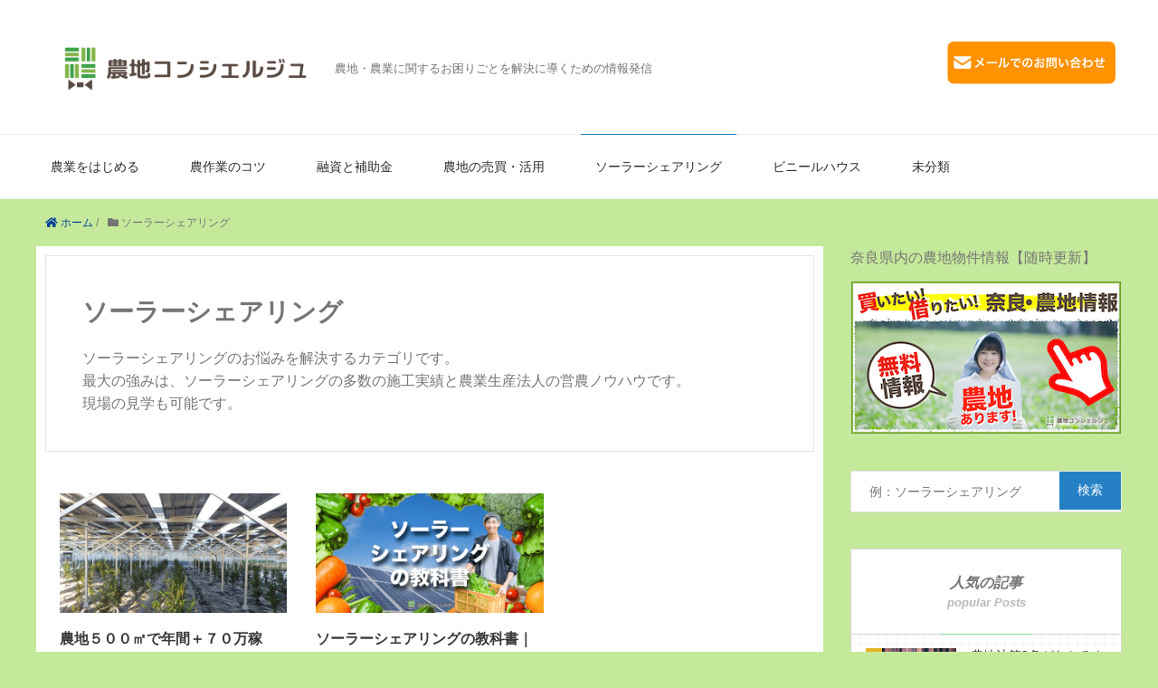

--- FILE ---
content_type: text/html; charset=UTF-8
request_url: https://no-chi.com/category/solarsharing/
body_size: 9799
content:
<!DOCTYPE HTML>
<html lang="ja">
<head prefix="og: http://ogp.me/ns# fb: http://ogp.me/ns/fb# article: http://ogp.me/ns/article#">
	<meta charset="UTF-8">
	<title>ソーラーシェアリング</title>
	<meta name="viewport" content="width=device-width,initial-scale=1.0">
	<!--[if lt IE 9]>
    <script src="http://html5shiv.googlecode.com/svn/trunk/html5.js"></script>
  <![endif]-->

<meta name="keywords" content="ソーラーシェアリング　奈良" />
<meta name="description" content="" />
<meta name="robots" content="index" />
<meta property="fb:admins" content="2370404652982240" />
<meta property="fb:app_id" content="462327011238838" />
<meta property="og:title" content="ソーラーシェアリング" />
<meta property="og:type" content="article" />
<meta property="og:description" content="" />
<meta property="og:url" content="https://no-chi.com/category/solarsharing/" />
<meta property="og:image" content="https://no-chi.com/wp-content/uploads/2019/06/nochicon-ogp-min.png" />
<meta property="og:locale" content="ja_JP" />
<meta property="og:site_name" content="農地コンシェルジュ" />
<link href="https://plus.google.com/" rel="publisher" />
<meta content="summary" name="twitter:card" />
<meta content="nochicon" name="twitter:site" />

<link rel='dns-prefetch' href='//s0.wp.com' />
<link rel='dns-prefetch' href='//www.google.com' />
<link rel='dns-prefetch' href='//secure.gravatar.com' />
<link rel='dns-prefetch' href='//use.fontawesome.com' />
<link rel='dns-prefetch' href='//s.w.org' />
<link rel="alternate" type="application/rss+xml" title="農地コンシェルジュ &raquo; ソーラーシェアリング カテゴリーのフィード" href="https://no-chi.com/category/solarsharing/feed/" />
		<script type="text/javascript">
			window._wpemojiSettings = {"baseUrl":"https:\/\/s.w.org\/images\/core\/emoji\/12.0.0-1\/72x72\/","ext":".png","svgUrl":"https:\/\/s.w.org\/images\/core\/emoji\/12.0.0-1\/svg\/","svgExt":".svg","source":{"concatemoji":"https:\/\/no-chi.com\/wp-includes\/js\/wp-emoji-release.min.js?ver=5.2.21"}};
			!function(e,a,t){var n,r,o,i=a.createElement("canvas"),p=i.getContext&&i.getContext("2d");function s(e,t){var a=String.fromCharCode;p.clearRect(0,0,i.width,i.height),p.fillText(a.apply(this,e),0,0);e=i.toDataURL();return p.clearRect(0,0,i.width,i.height),p.fillText(a.apply(this,t),0,0),e===i.toDataURL()}function c(e){var t=a.createElement("script");t.src=e,t.defer=t.type="text/javascript",a.getElementsByTagName("head")[0].appendChild(t)}for(o=Array("flag","emoji"),t.supports={everything:!0,everythingExceptFlag:!0},r=0;r<o.length;r++)t.supports[o[r]]=function(e){if(!p||!p.fillText)return!1;switch(p.textBaseline="top",p.font="600 32px Arial",e){case"flag":return s([55356,56826,55356,56819],[55356,56826,8203,55356,56819])?!1:!s([55356,57332,56128,56423,56128,56418,56128,56421,56128,56430,56128,56423,56128,56447],[55356,57332,8203,56128,56423,8203,56128,56418,8203,56128,56421,8203,56128,56430,8203,56128,56423,8203,56128,56447]);case"emoji":return!s([55357,56424,55356,57342,8205,55358,56605,8205,55357,56424,55356,57340],[55357,56424,55356,57342,8203,55358,56605,8203,55357,56424,55356,57340])}return!1}(o[r]),t.supports.everything=t.supports.everything&&t.supports[o[r]],"flag"!==o[r]&&(t.supports.everythingExceptFlag=t.supports.everythingExceptFlag&&t.supports[o[r]]);t.supports.everythingExceptFlag=t.supports.everythingExceptFlag&&!t.supports.flag,t.DOMReady=!1,t.readyCallback=function(){t.DOMReady=!0},t.supports.everything||(n=function(){t.readyCallback()},a.addEventListener?(a.addEventListener("DOMContentLoaded",n,!1),e.addEventListener("load",n,!1)):(e.attachEvent("onload",n),a.attachEvent("onreadystatechange",function(){"complete"===a.readyState&&t.readyCallback()})),(n=t.source||{}).concatemoji?c(n.concatemoji):n.wpemoji&&n.twemoji&&(c(n.twemoji),c(n.wpemoji)))}(window,document,window._wpemojiSettings);
		</script>
		<style type="text/css">
img.wp-smiley,
img.emoji {
	display: inline !important;
	border: none !important;
	box-shadow: none !important;
	height: 1em !important;
	width: 1em !important;
	margin: 0 .07em !important;
	vertical-align: -0.1em !important;
	background: none !important;
	padding: 0 !important;
}
</style>
	<link rel='stylesheet' id='base-css-css'  href='https://no-chi.com/wp-content/themes/xeory_base/base.css?ver=5.2.21' type='text/css' media='all' />
<link rel='stylesheet' id='main-css-css'  href='https://no-chi.com/wp-content/themes/xeory_base-child/style.css?ver=5.2.21' type='text/css' media='all' />
<link rel='stylesheet' id='font-awesome-css'  href='https://no-chi.com/wp-content/themes/xeory_base/lib/fonts/font-awesome-4.5.0/css/font-awesome.min.css?ver=5.2.21' type='text/css' media='all' />
<link rel='stylesheet' id='wp-block-library-css'  href='https://no-chi.com/wp-includes/css/dist/block-library/style.min.css?ver=5.2.21' type='text/css' media='all' />
<link rel='stylesheet' id='contact-form-7-css'  href='https://no-chi.com/wp-content/plugins/contact-form-7/includes/css/styles.css?ver=5.1.3' type='text/css' media='all' />
<link rel='stylesheet' id='pz-linkcard-css'  href='//no-chi.com/wp-content/uploads/pz-linkcard/style.css?ver=5.2.21' type='text/css' media='all' />
<link rel='stylesheet' id='toc-screen-css'  href='https://no-chi.com/wp-content/plugins/table-of-contents-plus/screen.min.css?ver=1509' type='text/css' media='all' />
<link rel='stylesheet' id='wordpress-popular-posts-css-css'  href='https://no-chi.com/wp-content/plugins/wordpress-popular-posts/public/css/wpp.css?ver=4.2.2' type='text/css' media='all' />
<link rel='stylesheet' id='fontawesome-css'  href='https://use.fontawesome.com/releases/v5.5.0/css/all.css?ver=5.2.21' type='text/css' media='all' />
<link rel='stylesheet' id='parent-style-css'  href='https://no-chi.com/wp-content/themes/xeory_base/style.css?ver=5.2.21' type='text/css' media='all' />
<link rel='stylesheet' id='main-css'  href='https://no-chi.com/wp-content/themes/xeory_base-child/css/main.css?201907&#038;ver=5.2.21' type='text/css' media='all' />
<link rel='stylesheet' id='sp-css'  href='https://no-chi.com/wp-content/themes/xeory_base-child/css/sp.css?ver=5.2.21' type='text/css' media='all' />
<link rel='stylesheet' id='jetpack_css-css'  href='https://no-chi.com/wp-content/plugins/jetpack/css/jetpack.css?ver=7.5.7' type='text/css' media='all' />
<script type='text/javascript' src='https://no-chi.com/wp-includes/js/jquery/jquery.js?ver=1.12.4-wp'></script>
<script type='text/javascript' src='https://no-chi.com/wp-includes/js/jquery/jquery-migrate.min.js?ver=1.4.1'></script>
<script type='text/javascript'>
/* <![CDATA[ */
var wpp_params = {"sampling_active":"0","sampling_rate":"100","ajax_url":"https:\/\/no-chi.com\/wp-json\/wordpress-popular-posts\/v1\/popular-posts\/","ID":"","token":"f89f918bce","debug":""};
/* ]]> */
</script>
<script type='text/javascript' src='https://no-chi.com/wp-content/plugins/wordpress-popular-posts/public/js/wpp-4.2.0.min.js?ver=4.2.2'></script>
<link rel='https://api.w.org/' href='https://no-chi.com/wp-json/' />
<link rel="EditURI" type="application/rsd+xml" title="RSD" href="https://no-chi.com/xmlrpc.php?rsd" />
<link rel="wlwmanifest" type="application/wlwmanifest+xml" href="https://no-chi.com/wp-includes/wlwmanifest.xml" /> 
<meta name="generator" content="WordPress 5.2.21" />
<style type="text/css">div#toc_container {width: 100%;}</style>
<link rel='dns-prefetch' href='//v0.wordpress.com'/>
<style type='text/css'>img#wpstats{display:none}</style><link rel="icon" href="https://no-chi.com/wp-content/uploads/2019/03/cropped-logo-09-32x32.png" sizes="32x32" />
<link rel="icon" href="https://no-chi.com/wp-content/uploads/2019/03/cropped-logo-09-192x192.png" sizes="192x192" />
<link rel="apple-touch-icon-precomposed" href="https://no-chi.com/wp-content/uploads/2019/03/cropped-logo-09-180x180.png" />
<meta name="msapplication-TileImage" content="https://no-chi.com/wp-content/uploads/2019/03/cropped-logo-09-270x270.png" />
			<style type="text/css" id="wp-custom-css">
				div#ez-toc-container p.ez-toc-title {
    text-align: center;
    width: 100%;
}
			</style>
		
<!-- Global site tag (gtag.js) - Google Analytics -->
<script async src="https://www.googletagmanager.com/gtag/js?id=UA-133298188-1"></script>
<script>
  window.dataLayer = window.dataLayer || [];
  function gtag(){dataLayer.push(arguments);}
  gtag('js', new Date());

  gtag('config', 'UA-133298188-1');
</script><meta name="google-site-verification" content="Nr3nuANHpPP8nzdOQ-u5x4vfI1N32roLlWgAXzgiFnE" />
</head>

<body id="#top" class="archive category category-solarsharing category-8 left-content default" itemscope="itemscope" itemtype="http://schema.org/WebPage">

  <div id="fb-root"></div>
<script>(function(d, s, id) {
  var js, fjs = d.getElementsByTagName(s)[0];
  if (d.getElementById(id)) return;
  js = d.createElement(s); js.id = id;
  js.src = "//connect.facebook.net/ja_JP/sdk.js#xfbml=1&version=v2.8&appId=462327011238838";
  fjs.parentNode.insertBefore(js, fjs);
}(document, 'script', 'facebook-jssdk'));</script>


<header id="header" role="banner" itemscope="itemscope" itemtype="http://schema.org/WPHeader">
  <div class="wrap">
          <p id="logo" itemprop="headline">
        <a href="https://no-chi.com"><img src="https://no-chi.com/wp-content/uploads/2019/03/logo-n.png" alt="農地コンシェルジュ" /></a>
      </p>

      <p>農地・農業に関するお困りごとを解決に導くための情報発信</p>

 <div class="hd-contact">
	<ul>
		<!--<li><a href="tel:0742534145"><img src="https://no-chi.com/wp-content/uploads/2019/07/0742534145.png" alt="電話でお問い合わせ"></a></li>-->
		<li><a href="/contact/"><img src="https://no-chi.com/wp-content/uploads/2019/07/mail.png" alt="メールでお問い合わせ"></a></li>
	</ul>
</div>

        <div id="header-menu-tog"> <a href="#"><i class="fa fa-align-justify"></i></a></div>
  </div>
</header>

<!-- start global nav  -->
<!---->
<nav id="gnav" role="navigation" itemscope="itemscope" itemtype="http://scheme.org/SiteNavigationElement">
  <div class="wrap">
  <div id="gnav-container" class="gnav-container"><ul id="gnav-ul" class="clearfix"><li id="menu-item-2371" class="menu-item menu-item-type-taxonomy menu-item-object-category menu-item-2371 farming"><a href="https://no-chi.com/category/farming/">農業をはじめる</a></li>
<li id="menu-item-2369" class="menu-item menu-item-type-taxonomy menu-item-object-category menu-item-2369 farmwork"><a href="https://no-chi.com/category/farmwork/">農作業のコツ</a></li>
<li id="menu-item-4621" class="menu-item menu-item-type-taxonomy menu-item-object-category menu-item-4621 money"><a href="https://no-chi.com/category/money/">融資と補助金</a></li>
<li id="menu-item-2370" class="menu-item menu-item-type-taxonomy menu-item-object-category menu-item-2370 farmland"><a href="https://no-chi.com/category/farmland/">農地の売買・活用</a></li>
<li id="menu-item-2372" class="menu-item menu-item-type-taxonomy menu-item-object-category current-menu-item menu-item-2372 solarsharing"><a href="https://no-chi.com/category/solarsharing/" aria-current="page">ソーラーシェアリング</a></li>
<li id="menu-item-3030" class="menu-item menu-item-type-taxonomy menu-item-object-category menu-item-3030 greenhouse"><a href="https://no-chi.com/category/greenhouse/">ビニールハウス</a></li>
<li id="menu-item-2368" class="menu-item menu-item-type-taxonomy menu-item-object-category menu-item-2368 sonota"><a href="https://no-chi.com/category/sonota/">未分類</a></li>
</ul></div>    </div>
</nav>


<div id="content">

<div class="wrap ac">
    <ol class="breadcrumb clearfix"><li><a href="https://no-chi.com" itemprop="url"><i class="fa fa-home"></i> <span itemprop="title">ホーム</span></a> / </li><li><i class="fa fa-folder"></i> ソーラーシェアリング</li></ol>
  <div id="main" class="col-md-8">

    <div class="main-inner">

    <section class="cat-content">
      <header class="cat-header">
        <h1 class="post-title">ソーラーシェアリング</h1>
      </header>
              <div class="cat-content-area"><p>ソーラーシェアリングのお悩みを解決するカテゴリです。<br />
最大の強みは、ソーラーシェアリングの多数の施工実績と農業生産法人の営農ノウハウです。<br />
現場の見学も可能です。</p>
</div>      
    </section>

    <div class="post-loop-wrap">
    
<article id="post-4802" class="post-4802 post type-post status-publish format-standard has-post-thumbnail hentry category-solarsharing tag-30 firstpost" itemscope="itemscope" itemtype="http://schema.org/BlogPosting">
                <div class="a-blog-box">
                  <header>
                         <a href="https://no-chi.com/solar-sharing-initial-cost/"><img width="1200" height="630" src="https://no-chi.com/wp-content/uploads/2020/04/solar-sharing-OGP2-logo.jpg" class="attachment-index_thumbnail size-index_thumbnail wp-post-image" alt="ソーラーシェアリング初期費用アイキャッチ画像" srcset="https://no-chi.com/wp-content/uploads/2020/04/solar-sharing-OGP2-logo.jpg 1200w, https://no-chi.com/wp-content/uploads/2020/04/solar-sharing-OGP2-logo-300x158.jpg 300w, https://no-chi.com/wp-content/uploads/2020/04/solar-sharing-OGP2-logo-768x403.jpg 768w, https://no-chi.com/wp-content/uploads/2020/04/solar-sharing-OGP2-logo-1024x538.jpg 1024w, https://no-chi.com/wp-content/uploads/2020/04/solar-sharing-OGP2-logo-304x160.jpg 304w, https://no-chi.com/wp-content/uploads/2020/04/solar-sharing-OGP2-logo-282x148.jpg 282w" sizes="(max-width: 1200px) 100vw, 1200px" /></a>
    </header>

 <div class="front-content" itemprop="text">
  <div class="front-inner flat">
   <h2 class="post-title" itemprop="headline"><a href="https://no-chi.com/solar-sharing-initial-cost/">農地５００㎡で年間＋７０万稼ぐ！ソーラーシェアリングの初期費用</a></h2>
 </div>
 <div class="front-meta">
   <p>ソーラーシェアリング</p>
                          <ul>
                          <li><time>2020.04.30</time></li>
                          <li class="rewrite">(<span>最終更新日</span>：<time>2020.09.12)</time></li>
                        </ul>
                                          </div>
                  </div>

                </div>

              </article>
    
<article id="post-268" class="post-268 post type-post status-publish format-standard has-post-thumbnail hentry category-solarsharing" itemscope="itemscope" itemtype="http://schema.org/BlogPosting">
                <div class="a-blog-box">
                  <header>
                         <a href="https://no-chi.com/solar-sharing/"><img width="1200" height="630" src="https://no-chi.com/wp-content/uploads/2019/06/solar-sharing-ogp.png" class="attachment-index_thumbnail size-index_thumbnail wp-post-image" alt="ソーラーシェアリングの教科書" srcset="https://no-chi.com/wp-content/uploads/2019/06/solar-sharing-ogp.png 1200w, https://no-chi.com/wp-content/uploads/2019/06/solar-sharing-ogp-300x158.png 300w, https://no-chi.com/wp-content/uploads/2019/06/solar-sharing-ogp-768x403.png 768w, https://no-chi.com/wp-content/uploads/2019/06/solar-sharing-ogp-1024x538.png 1024w, https://no-chi.com/wp-content/uploads/2019/06/solar-sharing-ogp-304x160.png 304w, https://no-chi.com/wp-content/uploads/2019/06/solar-sharing-ogp-282x148.png 282w" sizes="(max-width: 1200px) 100vw, 1200px" /></a>
    </header>

 <div class="front-content" itemprop="text">
  <div class="front-inner flat">
   <h2 class="post-title" itemprop="headline"><a href="https://no-chi.com/solar-sharing/">ソーラーシェアリングの教科書｜奈良県Ｎｏ．１のプロが秘訣を初公開【実地見学可能】</a></h2>
 </div>
 <div class="front-meta">
   <p>ソーラーシェアリング</p>
                          <ul>
                          <li><time>2019.06.03</time></li>
                          <li class="rewrite">(<span>最終更新日</span>：<time>2019.08.16)</time></li>
                        </ul>
                                          </div>
                  </div>

                </div>

              </article>
            </div><!-- /post-loop-wrap -->
    </div><!-- /main-inner -->
  </div><!-- /main -->

  <div id="side" class="col-md-4" role="complementary" itemscope="itemscope" itemtype="http://schema.org/WPSideBar">
    <div class="side-inner">
      <div class="side-widget-area">
        
      <div id="media_image-2" class="widget_media_image side-widget"><div class="side-widget-inner"><h3 class="side-title"><span class="side-title-inner">奈良県内の農地物件情報【随時更新】</span></h4><a href="https://no-chi.com/nara-nouchi-joho/"><img width="300" height="170" src="https://no-chi.com/wp-content/uploads/2020/01/nara-nouchi-infomation-300x170.png" class="image wp-image-4322  attachment-medium size-medium" alt="奈良県・農地物件情報" style="max-width: 100%; height: auto;" srcset="https://no-chi.com/wp-content/uploads/2020/01/nara-nouchi-infomation.png 300w, https://no-chi.com/wp-content/uploads/2020/01/nara-nouchi-infomation-282x160.png 282w" sizes="(max-width: 300px) 100vw, 300px" /></a></div></div><div id="custom_html-2" class="widget_text widget_custom_html side-widget"><div class="widget_text side-widget-inner"><div class="textwidget custom-html-widget"><form role="search" method="get" id="searchform" class="form" action="">
<div class="input-group">
<input type="text" id="s" class="form-control" name="s" value="" placeholder="例：ソーラーシェアリング">
<span class="input-group-btn">
<input id="searchsubmit" class="btn btn-default" value="検索" type="submit">
</span>
</div>
</form></div></div></div>
<div id="wpp-2" class="popular-posts side-widget"><div class="side-widget-inner">
<h3 class="side-title"><span class="side-title-inner">人気の記事</span></h4><!-- cached -->
<!-- WordPress Popular Posts -->

<ul class="p-post">
<li><figure class="p-post-img"><a href="https://no-chi.com/nouchihou-dai3jou/" title="農地法第3条がわかる｜農地利用・許可・届出・要件・規制を徹底解説" target="_self"><img width="1200" height="630" src="https://no-chi.com/wp-content/uploads/2020/09/article3-agricultural-land-act-OGP.jpg" class="wpp-thumbnail wpp_featured_stock wp-post-image" alt="農地法第3条OGP" srcset="https://no-chi.com/wp-content/uploads/2020/09/article3-agricultural-land-act-OGP.jpg 1200w, https://no-chi.com/wp-content/uploads/2020/09/article3-agricultural-land-act-OGP-300x158.jpg 300w, https://no-chi.com/wp-content/uploads/2020/09/article3-agricultural-land-act-OGP-768x403.jpg 768w, https://no-chi.com/wp-content/uploads/2020/09/article3-agricultural-land-act-OGP-1024x538.jpg 1024w, https://no-chi.com/wp-content/uploads/2020/09/article3-agricultural-land-act-OGP-304x160.jpg 304w, https://no-chi.com/wp-content/uploads/2020/09/article3-agricultural-land-act-OGP-282x148.jpg 282w" sizes="(max-width: 1200px) 100vw, 1200px" /></a> </figure>
<div class="p-post-tx">
<h4><a href="https://no-chi.com/nouchihou-dai3jou/" title="農地法第3条がわかる｜農地利用・許可・届出・要件・規制を徹底解説" class="wpp-post-title" target="_self">農地法第3条がわかる｜農地利用・許可・届出・要件・規制を徹底解説</a></h4></div></li>
<li><figure class="p-post-img"><a href="https://no-chi.com/agriculture-agent/" title="農業代行・委託サービスとは｜料金の目安とトラブル回避の１０の方法【契約書雛型付】" target="_self"><img width="1200" height="630" src="https://no-chi.com/wp-content/uploads/2019/10/agriculture-agent-ogp-1.jpg" class="wpp-thumbnail wpp_featured_stock wp-post-image" alt="農業代行アイキャッチ画像" srcset="https://no-chi.com/wp-content/uploads/2019/10/agriculture-agent-ogp-1.jpg 1200w, https://no-chi.com/wp-content/uploads/2019/10/agriculture-agent-ogp-1-300x158.jpg 300w, https://no-chi.com/wp-content/uploads/2019/10/agriculture-agent-ogp-1-768x403.jpg 768w, https://no-chi.com/wp-content/uploads/2019/10/agriculture-agent-ogp-1-1024x538.jpg 1024w, https://no-chi.com/wp-content/uploads/2019/10/agriculture-agent-ogp-1-304x160.jpg 304w, https://no-chi.com/wp-content/uploads/2019/10/agriculture-agent-ogp-1-282x148.jpg 282w" sizes="(max-width: 1200px) 100vw, 1200px" /></a> </figure>
<div class="p-post-tx">
<h4><a href="https://no-chi.com/agriculture-agent/" title="農業代行・委託サービスとは｜料金の目安とトラブル回避の１０の方法【契約書雛型付】" class="wpp-post-title" target="_self">農業代行・委託サービスとは｜料金の目安とトラブル回避の１０の方法【契約書雛型付】</a></h4></div></li>
<li><figure class="p-post-img"><a href="https://no-chi.com/agricultural-chemical-dilution/" title="図解でわかる農薬の希釈倍率・倍数と早見表｜計算方法と注意点も解説" target="_self"><img width="1200" height="630" src="https://no-chi.com/wp-content/uploads/2020/08/pesticide-dilution-OGP.jpg" class="wpp-thumbnail wpp_featured_stock wp-post-image" alt="農薬　希釈　アイキャッチ画像" srcset="https://no-chi.com/wp-content/uploads/2020/08/pesticide-dilution-OGP.jpg 1200w, https://no-chi.com/wp-content/uploads/2020/08/pesticide-dilution-OGP-300x158.jpg 300w, https://no-chi.com/wp-content/uploads/2020/08/pesticide-dilution-OGP-768x403.jpg 768w, https://no-chi.com/wp-content/uploads/2020/08/pesticide-dilution-OGP-1024x538.jpg 1024w, https://no-chi.com/wp-content/uploads/2020/08/pesticide-dilution-OGP-304x160.jpg 304w, https://no-chi.com/wp-content/uploads/2020/08/pesticide-dilution-OGP-282x148.jpg 282w" sizes="(max-width: 1200px) 100vw, 1200px" /></a> </figure>
<div class="p-post-tx">
<h4><a href="https://no-chi.com/agricultural-chemical-dilution/" title="図解でわかる農薬の希釈倍率・倍数と早見表｜計算方法と注意点も解説" class="wpp-post-title" target="_self">図解でわかる農薬の希釈倍率・倍数と早見表｜計算方法と注意点も解説</a></h4></div></li>
<li><figure class="p-post-img"><a href="https://no-chi.com/greenhouse-size/" title="初めてのビニールハウスで最適なサイズを決める２６のポイント【図解付】" target="_self"><img width="1200" height="630" src="https://no-chi.com/wp-content/uploads/2019/11/greenhouse-size-OGP3.jpg" class="wpp-thumbnail wpp_featured_stock wp-post-image" alt="ビニールハウスサイズアイキャッチ画像" srcset="https://no-chi.com/wp-content/uploads/2019/11/greenhouse-size-OGP3.jpg 1200w, https://no-chi.com/wp-content/uploads/2019/11/greenhouse-size-OGP3-300x158.jpg 300w, https://no-chi.com/wp-content/uploads/2019/11/greenhouse-size-OGP3-768x403.jpg 768w, https://no-chi.com/wp-content/uploads/2019/11/greenhouse-size-OGP3-1024x538.jpg 1024w, https://no-chi.com/wp-content/uploads/2019/11/greenhouse-size-OGP3-304x160.jpg 304w, https://no-chi.com/wp-content/uploads/2019/11/greenhouse-size-OGP3-282x148.jpg 282w" sizes="(max-width: 1200px) 100vw, 1200px" /></a> </figure>
<div class="p-post-tx">
<h4><a href="https://no-chi.com/greenhouse-size/" title="初めてのビニールハウスで最適なサイズを決める２６のポイント【図解付】" class="wpp-post-title" target="_self">初めてのビニールハウスで最適なサイズを決める２６のポイント【図解付】</a></h4></div></li>
<li><figure class="p-post-img"><a href="https://no-chi.com/greenhouse-cost/" title="ビニールハウスの価格の相場｜最高の構成で安く購入するコツ１０選" target="_self"><img width="1200" height="630" src="https://no-chi.com/wp-content/uploads/2019/08/greenhouse-OGP.jpg" class="wpp-thumbnail wpp_featured_stock wp-post-image" alt="ビニールハウス価格アイキャッチ画像" srcset="https://no-chi.com/wp-content/uploads/2019/08/greenhouse-OGP.jpg 1200w, https://no-chi.com/wp-content/uploads/2019/08/greenhouse-OGP-300x158.jpg 300w, https://no-chi.com/wp-content/uploads/2019/08/greenhouse-OGP-768x403.jpg 768w, https://no-chi.com/wp-content/uploads/2019/08/greenhouse-OGP-1024x538.jpg 1024w, https://no-chi.com/wp-content/uploads/2019/08/greenhouse-OGP-304x160.jpg 304w, https://no-chi.com/wp-content/uploads/2019/08/greenhouse-OGP-282x148.jpg 282w" sizes="(max-width: 1200px) 100vw, 1200px" /></a> </figure>
<div class="p-post-tx">
<h4><a href="https://no-chi.com/greenhouse-cost/" title="ビニールハウスの価格の相場｜最高の構成で安く購入するコツ１０選" class="wpp-post-title" target="_self">ビニールハウスの価格の相場｜最高の構成で安く購入するコツ１０選</a></h4></div></li>
<li><figure class="p-post-img"><a href="https://no-chi.com/dangan-ankyo/" title="畑に低予算で暗渠ができる！サブソイラーでの弾丸暗渠のメリット６選" target="_self"><img width="1200" height="630" src="https://no-chi.com/wp-content/uploads/2020/10/RIMG0209-OGP-1-logo.jpg" class="wpp-thumbnail wpp_featured_stock wp-post-image" alt="弾丸暗渠アイキャッチ画像" srcset="https://no-chi.com/wp-content/uploads/2020/10/RIMG0209-OGP-1-logo.jpg 1200w, https://no-chi.com/wp-content/uploads/2020/10/RIMG0209-OGP-1-logo-300x158.jpg 300w, https://no-chi.com/wp-content/uploads/2020/10/RIMG0209-OGP-1-logo-768x403.jpg 768w, https://no-chi.com/wp-content/uploads/2020/10/RIMG0209-OGP-1-logo-1024x538.jpg 1024w, https://no-chi.com/wp-content/uploads/2020/10/RIMG0209-OGP-1-logo-304x160.jpg 304w, https://no-chi.com/wp-content/uploads/2020/10/RIMG0209-OGP-1-logo-282x148.jpg 282w" sizes="(max-width: 1200px) 100vw, 1200px" /></a> </figure>
<div class="p-post-tx">
<h4><a href="https://no-chi.com/dangan-ankyo/" title="畑に低予算で暗渠ができる！サブソイラーでの弾丸暗渠のメリット６選" class="wpp-post-title" target="_self">畑に低予算で暗渠ができる！サブソイラーでの弾丸暗渠のメリット６選</a></h4></div></li>
<li><figure class="p-post-img"><a href="https://no-chi.com/corporation-nouchisyoyutekikakuhoujin/" title="農地所有適格法人｜設立要件と６つのメリット＆デメリット、失敗事例を解説" target="_self"><img width="1200" height="630" src="https://no-chi.com/wp-content/uploads/2019/07/nouchishoyutekikakuhoujin.png" class="wpp-thumbnail wpp_featured_stock wp-post-image" alt="農地所有適格法人の要件と設立手順" srcset="https://no-chi.com/wp-content/uploads/2019/07/nouchishoyutekikakuhoujin.png 1200w, https://no-chi.com/wp-content/uploads/2019/07/nouchishoyutekikakuhoujin-300x158.png 300w, https://no-chi.com/wp-content/uploads/2019/07/nouchishoyutekikakuhoujin-768x403.png 768w, https://no-chi.com/wp-content/uploads/2019/07/nouchishoyutekikakuhoujin-1024x538.png 1024w, https://no-chi.com/wp-content/uploads/2019/07/nouchishoyutekikakuhoujin-304x160.png 304w, https://no-chi.com/wp-content/uploads/2019/07/nouchishoyutekikakuhoujin-282x148.png 282w" sizes="(max-width: 1200px) 100vw, 1200px" /></a> </figure>
<div class="p-post-tx">
<h4><a href="https://no-chi.com/corporation-nouchisyoyutekikakuhoujin/" title="農地所有適格法人｜設立要件と６つのメリット＆デメリット、失敗事例を解説" class="wpp-post-title" target="_self">農地所有適格法人｜設立要件と６つのメリット＆デメリット、失敗事例を解説</a></h4></div></li>
<li><figure class="p-post-img"><a href="https://no-chi.com/greenhouse-cultivation/" title="ビニールハウス栽培｜１３のメリット・デメリットと収益順作物一覧表" target="_self"><img width="1200" height="630" src="https://no-chi.com/wp-content/uploads/2019/09/greenhouse-cultivation-1.jpg" class="wpp-thumbnail wpp_featured_stock wp-post-image" alt="" srcset="https://no-chi.com/wp-content/uploads/2019/09/greenhouse-cultivation-1.jpg 1200w, https://no-chi.com/wp-content/uploads/2019/09/greenhouse-cultivation-1-300x158.jpg 300w, https://no-chi.com/wp-content/uploads/2019/09/greenhouse-cultivation-1-768x403.jpg 768w, https://no-chi.com/wp-content/uploads/2019/09/greenhouse-cultivation-1-1024x538.jpg 1024w, https://no-chi.com/wp-content/uploads/2019/09/greenhouse-cultivation-1-304x160.jpg 304w, https://no-chi.com/wp-content/uploads/2019/09/greenhouse-cultivation-1-282x148.jpg 282w" sizes="(max-width: 1200px) 100vw, 1200px" /></a> </figure>
<div class="p-post-tx">
<h4><a href="https://no-chi.com/greenhouse-cultivation/" title="ビニールハウス栽培｜１３のメリット・デメリットと収益順作物一覧表" class="wpp-post-title" target="_self">ビニールハウス栽培｜１３のメリット・デメリットと収益順作物一覧表</a></h4></div></li>
<li><figure class="p-post-img"><a href="https://no-chi.com/inekari/" title="稲刈りの全作業を農家が解説｜準備・刈取・籾摺り・乾燥・選別・袋詰" target="_self"><img width="1200" height="630" src="https://no-chi.com/wp-content/uploads/2020/10/rice-reaping-OGP2.jpg" class="wpp-thumbnail wpp_featured_stock wp-post-image" alt="稲刈りアイキャッチ画像" srcset="https://no-chi.com/wp-content/uploads/2020/10/rice-reaping-OGP2.jpg 1200w, https://no-chi.com/wp-content/uploads/2020/10/rice-reaping-OGP2-300x158.jpg 300w, https://no-chi.com/wp-content/uploads/2020/10/rice-reaping-OGP2-768x403.jpg 768w, https://no-chi.com/wp-content/uploads/2020/10/rice-reaping-OGP2-1024x538.jpg 1024w, https://no-chi.com/wp-content/uploads/2020/10/rice-reaping-OGP2-304x160.jpg 304w, https://no-chi.com/wp-content/uploads/2020/10/rice-reaping-OGP2-282x148.jpg 282w" sizes="(max-width: 1200px) 100vw, 1200px" /></a> </figure>
<div class="p-post-tx">
<h4><a href="https://no-chi.com/inekari/" title="稲刈りの全作業を農家が解説｜準備・刈取・籾摺り・乾燥・選別・袋詰" class="wpp-post-title" target="_self">稲刈りの全作業を農家が解説｜準備・刈取・籾摺り・乾燥・選別・袋詰</a></h4></div></li>
<li><figure class="p-post-img"><a href="https://no-chi.com/rice-puddling-shirokaki/" title="田植え前に必須！代掻きの基本｜画像でわかる７つのコツと効率的手順" target="_self"><img width="1200" height="630" src="https://no-chi.com/wp-content/uploads/2019/06/puddling-ogp2.jpg" class="wpp-thumbnail wpp_featured_stock wp-post-image" alt="アイキャッチ画像" srcset="https://no-chi.com/wp-content/uploads/2019/06/puddling-ogp2.jpg 1200w, https://no-chi.com/wp-content/uploads/2019/06/puddling-ogp2-300x158.jpg 300w, https://no-chi.com/wp-content/uploads/2019/06/puddling-ogp2-768x403.jpg 768w, https://no-chi.com/wp-content/uploads/2019/06/puddling-ogp2-1024x538.jpg 1024w, https://no-chi.com/wp-content/uploads/2019/06/puddling-ogp2-304x160.jpg 304w, https://no-chi.com/wp-content/uploads/2019/06/puddling-ogp2-282x148.jpg 282w" sizes="(max-width: 1200px) 100vw, 1200px" /></a> </figure>
<div class="p-post-tx">
<h4><a href="https://no-chi.com/rice-puddling-shirokaki/" title="田植え前に必須！代掻きの基本｜画像でわかる７つのコツと効率的手順" class="wpp-post-title" target="_self">田植え前に必須！代掻きの基本｜画像でわかる７つのコツと効率的手順</a></h4></div></li>

</ul>

</div></div>
<div id="custom_html-3" class="widget_text widget_custom_html side-widget"><div class="widget_text side-widget-inner"><h3 class="side-title"><span class="side-title-inner">SNSで最新の記事情報を取得できます</span></h4><div class="textwidget custom-html-widget"><div class="side-sns">
	<a href="https://www.facebook.com/nochicon/" class="side-fb" target="_blank" rel="noopener noreferrer"><i class="fab fa-facebook-square"></i>Facebook</a>
	<a href="https://twitter.com/nochicon" class="side-tw" target="_blank" rel="noopener noreferrer"><i class="fab fa-twitter-square"></i>Twitter</a>
	<a href="https://feedly.com/i/subscription/feed/https%3A%2F%2Fno-chi.com%2Ffeed%2F" class="side-fe" target="_blank" rel="noopener noreferrer"><i class="fas fa-rss-square"></i>Feedly</a>
</div></div></div></div><div id="custom_html-4" class="widget_text widget_custom_html side-widget"><div class="widget_text side-widget-inner"><div class="textwidget custom-html-widget"><div class="mokuji"></div></div></div></div>		<div id="recent-posts-2" class="widget_recent_entries side-widget"><div class="side-widget-inner">		<h3 class="side-title"><span class="side-title-inner">最新記事</span></h4>		<ul>
											<li>
					<a href="https://no-chi.com/cell-tray/">セルトレイのメリット８選｜超効率的な栽培で安く簡単に反収アップ！</a>
									</li>
											<li>
					<a href="https://no-chi.com/choice-of-mower/">草刈機の選び方｜タイプ別特長から価格相場まで実機検証を基に徹底解説</a>
									</li>
											<li>
					<a href="https://no-chi.com/inekari/">稲刈りの全作業を農家が解説｜準備・刈取・籾摺り・乾燥・選別・袋詰</a>
									</li>
											<li>
					<a href="https://no-chi.com/dangan-ankyo/">畑に低予算で暗渠ができる！サブソイラーでの弾丸暗渠のメリット６選</a>
									</li>
											<li>
					<a href="https://no-chi.com/season-of-rice-reaping/">全国の稲刈り最盛期一覧｜ベストな稲刈り時期を知る３つの方法とコツ</a>
									</li>
					</ul>
		</div></div>      </div><!-- //side-widget-area -->
      
    </div>
  </div><!-- /side -->
  
</div><!-- /wrap -->

</div><!-- /content -->

<footer id="footer">
  <div class="footer-01">
    <div class="wrap">
        <nav class="menu-footer-menu-container"><ul id="footer-nav" class=""><li id="menu-item-209" class="menu-item menu-item-type-post_type menu-item-object-page menu-item-home menu-item-209 top"><a href="https://no-chi.com/">農地コンシェルジュ|農地と農業のお困りごと解決メディア</a></li>
<li id="menu-item-210" class="menu-item menu-item-type-post_type menu-item-object-page menu-item-210 comapny"><a href="https://no-chi.com/comapny/">運営会社</a></li>
<li id="menu-item-211" class="menu-item menu-item-type-post_type menu-item-object-page menu-item-211 contact"><a href="https://no-chi.com/contact/">お問い合わせ</a></li>
<li id="menu-item-212" class="menu-item menu-item-type-post_type menu-item-object-page menu-item-privacy-policy menu-item-212 privacy-policy"><a href="https://no-chi.com/privacy-policy/">利用規約・プライバシーポリシー</a></li>
</ul></nav>    </div><!-- /wrap -->
  </div><!-- /footer-01 -->
  <div class="footer-02">
    <div class="wrap">
      <p class="footer-copy">
        © Copyright 2025 農地コンシェルジュ. All rights reserved.
      </p>
		<p class="rec">
			このサイトはreCAPTCHAによって保護されており、Googleの<a href="https://policies.google.com/privacy">プライバシーポリシー</a>と<a href="https://policies.google.com/terms">利用規約</a>が適用されます。
		</p>
    </div><!-- /wrap -->
  </div><!-- /footer-02 -->
  </footer>
<a href="#" class="pagetop"><span><i class="fa fa-angle-up"></i></span></a>
	<div style="display:none">
	</div>
  <script src="https://apis.google.com/js/platform.js" async defer>
    {lang: 'ja'}
  </script><script type='text/javascript'>
/* <![CDATA[ */
var wpcf7 = {"apiSettings":{"root":"https:\/\/no-chi.com\/wp-json\/contact-form-7\/v1","namespace":"contact-form-7\/v1"}};
/* ]]> */
</script>
<script type='text/javascript' src='https://no-chi.com/wp-content/plugins/contact-form-7/includes/js/scripts.js?ver=5.1.3'></script>
<script type='text/javascript' src='https://s0.wp.com/wp-content/js/devicepx-jetpack.js?ver=202548'></script>
<script type='text/javascript'>
/* <![CDATA[ */
var tocplus = {"smooth_scroll":"1","visibility_show":"\u8868\u793a","visibility_hide":"\u975e\u8868\u793a","visibility_hide_by_default":"1","width":"100%"};
/* ]]> */
</script>
<script type='text/javascript' src='https://no-chi.com/wp-content/plugins/table-of-contents-plus/front.min.js?ver=1509'></script>
<script type='text/javascript' src='https://www.google.com/recaptcha/api.js?render=6LereLEaAAAAACIirdvoZQVToKJ5O0Dk9s6L4Y-e&#038;ver=3.0'></script>
<script type='text/javascript' src='https://secure.gravatar.com/js/gprofiles.js?ver=2025Novaa'></script>
<script type='text/javascript'>
/* <![CDATA[ */
var WPGroHo = {"my_hash":""};
/* ]]> */
</script>
<script type='text/javascript' src='https://no-chi.com/wp-content/plugins/jetpack/modules/wpgroho.js?ver=5.2.21'></script>
<script type='text/javascript' src='https://no-chi.com/wp-content/themes/xeory_base-child/js/mokuji.js?ver=20190219'></script>
<script type='text/javascript' src='https://no-chi.com/wp-content/themes/xeory_base/lib/js/jquery.pagetop.js?ver=5.2.21'></script>
<script type='text/javascript' src='https://no-chi.com/wp-content/themes/xeory_base/lib/js/jquery.table-scroll.js?ver=5.2.21'></script>
<script type='text/javascript' src='https://no-chi.com/wp-includes/js/wp-embed.min.js?ver=5.2.21'></script>
<script type="text/javascript">
( function( grecaptcha, sitekey, actions ) {

	var wpcf7recaptcha = {

		execute: function( action ) {
			grecaptcha.execute(
				sitekey,
				{ action: action }
			).then( function( token ) {
				var forms = document.getElementsByTagName( 'form' );

				for ( var i = 0; i < forms.length; i++ ) {
					var fields = forms[ i ].getElementsByTagName( 'input' );

					for ( var j = 0; j < fields.length; j++ ) {
						var field = fields[ j ];

						if ( 'g-recaptcha-response' === field.getAttribute( 'name' ) ) {
							field.setAttribute( 'value', token );
							break;
						}
					}
				}
			} );
		},

		executeOnHomepage: function() {
			wpcf7recaptcha.execute( actions[ 'homepage' ] );
		},

		executeOnContactform: function() {
			wpcf7recaptcha.execute( actions[ 'contactform' ] );
		},

	};

	grecaptcha.ready(
		wpcf7recaptcha.executeOnHomepage
	);

	document.addEventListener( 'change',
		wpcf7recaptcha.executeOnContactform, false
	);

	document.addEventListener( 'wpcf7submit',
		wpcf7recaptcha.executeOnHomepage, false
	);

} )(
	grecaptcha,
	'6LereLEaAAAAACIirdvoZQVToKJ5O0Dk9s6L4Y-e',
	{"homepage":"homepage","contactform":"contactform"}
);
</script>
<script type='text/javascript' src='https://stats.wp.com/e-202548.js' async='async' defer='defer'></script>
<script type='text/javascript'>
	_stq = window._stq || [];
	_stq.push([ 'view', {v:'ext',j:'1:7.5.7',blog:'157554422',post:'0',tz:'9',srv:'no-chi.com'} ]);
	_stq.push([ 'clickTrackerInit', '157554422', '0' ]);
</script>
<script>
(function($){

$(function(){
    $(".sub-menu").css('display', 'none');
  $("#gnav-ul li").hover(function(){
    $(this).children('ul').fadeIn('fast');
  }, function(){
    $(this).children('ul').fadeOut('fast');
  });
    // スマホトグルメニュー
  
      $('#gnav').removeClass('active');
    
    
  
  $('#header-menu-tog a').click(function(){
    $('#gnav').toggleClass('active');
  });
});


})(jQuery);

</script>
</body>
</html>

--- FILE ---
content_type: text/html; charset=utf-8
request_url: https://www.google.com/recaptcha/api2/anchor?ar=1&k=6LereLEaAAAAACIirdvoZQVToKJ5O0Dk9s6L4Y-e&co=aHR0cHM6Ly9uby1jaGkuY29tOjQ0Mw..&hl=en&v=TkacYOdEJbdB_JjX802TMer9&size=invisible&anchor-ms=20000&execute-ms=15000&cb=a5rlaql8frks
body_size: 45418
content:
<!DOCTYPE HTML><html dir="ltr" lang="en"><head><meta http-equiv="Content-Type" content="text/html; charset=UTF-8">
<meta http-equiv="X-UA-Compatible" content="IE=edge">
<title>reCAPTCHA</title>
<style type="text/css">
/* cyrillic-ext */
@font-face {
  font-family: 'Roboto';
  font-style: normal;
  font-weight: 400;
  src: url(//fonts.gstatic.com/s/roboto/v18/KFOmCnqEu92Fr1Mu72xKKTU1Kvnz.woff2) format('woff2');
  unicode-range: U+0460-052F, U+1C80-1C8A, U+20B4, U+2DE0-2DFF, U+A640-A69F, U+FE2E-FE2F;
}
/* cyrillic */
@font-face {
  font-family: 'Roboto';
  font-style: normal;
  font-weight: 400;
  src: url(//fonts.gstatic.com/s/roboto/v18/KFOmCnqEu92Fr1Mu5mxKKTU1Kvnz.woff2) format('woff2');
  unicode-range: U+0301, U+0400-045F, U+0490-0491, U+04B0-04B1, U+2116;
}
/* greek-ext */
@font-face {
  font-family: 'Roboto';
  font-style: normal;
  font-weight: 400;
  src: url(//fonts.gstatic.com/s/roboto/v18/KFOmCnqEu92Fr1Mu7mxKKTU1Kvnz.woff2) format('woff2');
  unicode-range: U+1F00-1FFF;
}
/* greek */
@font-face {
  font-family: 'Roboto';
  font-style: normal;
  font-weight: 400;
  src: url(//fonts.gstatic.com/s/roboto/v18/KFOmCnqEu92Fr1Mu4WxKKTU1Kvnz.woff2) format('woff2');
  unicode-range: U+0370-0377, U+037A-037F, U+0384-038A, U+038C, U+038E-03A1, U+03A3-03FF;
}
/* vietnamese */
@font-face {
  font-family: 'Roboto';
  font-style: normal;
  font-weight: 400;
  src: url(//fonts.gstatic.com/s/roboto/v18/KFOmCnqEu92Fr1Mu7WxKKTU1Kvnz.woff2) format('woff2');
  unicode-range: U+0102-0103, U+0110-0111, U+0128-0129, U+0168-0169, U+01A0-01A1, U+01AF-01B0, U+0300-0301, U+0303-0304, U+0308-0309, U+0323, U+0329, U+1EA0-1EF9, U+20AB;
}
/* latin-ext */
@font-face {
  font-family: 'Roboto';
  font-style: normal;
  font-weight: 400;
  src: url(//fonts.gstatic.com/s/roboto/v18/KFOmCnqEu92Fr1Mu7GxKKTU1Kvnz.woff2) format('woff2');
  unicode-range: U+0100-02BA, U+02BD-02C5, U+02C7-02CC, U+02CE-02D7, U+02DD-02FF, U+0304, U+0308, U+0329, U+1D00-1DBF, U+1E00-1E9F, U+1EF2-1EFF, U+2020, U+20A0-20AB, U+20AD-20C0, U+2113, U+2C60-2C7F, U+A720-A7FF;
}
/* latin */
@font-face {
  font-family: 'Roboto';
  font-style: normal;
  font-weight: 400;
  src: url(//fonts.gstatic.com/s/roboto/v18/KFOmCnqEu92Fr1Mu4mxKKTU1Kg.woff2) format('woff2');
  unicode-range: U+0000-00FF, U+0131, U+0152-0153, U+02BB-02BC, U+02C6, U+02DA, U+02DC, U+0304, U+0308, U+0329, U+2000-206F, U+20AC, U+2122, U+2191, U+2193, U+2212, U+2215, U+FEFF, U+FFFD;
}
/* cyrillic-ext */
@font-face {
  font-family: 'Roboto';
  font-style: normal;
  font-weight: 500;
  src: url(//fonts.gstatic.com/s/roboto/v18/KFOlCnqEu92Fr1MmEU9fCRc4AMP6lbBP.woff2) format('woff2');
  unicode-range: U+0460-052F, U+1C80-1C8A, U+20B4, U+2DE0-2DFF, U+A640-A69F, U+FE2E-FE2F;
}
/* cyrillic */
@font-face {
  font-family: 'Roboto';
  font-style: normal;
  font-weight: 500;
  src: url(//fonts.gstatic.com/s/roboto/v18/KFOlCnqEu92Fr1MmEU9fABc4AMP6lbBP.woff2) format('woff2');
  unicode-range: U+0301, U+0400-045F, U+0490-0491, U+04B0-04B1, U+2116;
}
/* greek-ext */
@font-face {
  font-family: 'Roboto';
  font-style: normal;
  font-weight: 500;
  src: url(//fonts.gstatic.com/s/roboto/v18/KFOlCnqEu92Fr1MmEU9fCBc4AMP6lbBP.woff2) format('woff2');
  unicode-range: U+1F00-1FFF;
}
/* greek */
@font-face {
  font-family: 'Roboto';
  font-style: normal;
  font-weight: 500;
  src: url(//fonts.gstatic.com/s/roboto/v18/KFOlCnqEu92Fr1MmEU9fBxc4AMP6lbBP.woff2) format('woff2');
  unicode-range: U+0370-0377, U+037A-037F, U+0384-038A, U+038C, U+038E-03A1, U+03A3-03FF;
}
/* vietnamese */
@font-face {
  font-family: 'Roboto';
  font-style: normal;
  font-weight: 500;
  src: url(//fonts.gstatic.com/s/roboto/v18/KFOlCnqEu92Fr1MmEU9fCxc4AMP6lbBP.woff2) format('woff2');
  unicode-range: U+0102-0103, U+0110-0111, U+0128-0129, U+0168-0169, U+01A0-01A1, U+01AF-01B0, U+0300-0301, U+0303-0304, U+0308-0309, U+0323, U+0329, U+1EA0-1EF9, U+20AB;
}
/* latin-ext */
@font-face {
  font-family: 'Roboto';
  font-style: normal;
  font-weight: 500;
  src: url(//fonts.gstatic.com/s/roboto/v18/KFOlCnqEu92Fr1MmEU9fChc4AMP6lbBP.woff2) format('woff2');
  unicode-range: U+0100-02BA, U+02BD-02C5, U+02C7-02CC, U+02CE-02D7, U+02DD-02FF, U+0304, U+0308, U+0329, U+1D00-1DBF, U+1E00-1E9F, U+1EF2-1EFF, U+2020, U+20A0-20AB, U+20AD-20C0, U+2113, U+2C60-2C7F, U+A720-A7FF;
}
/* latin */
@font-face {
  font-family: 'Roboto';
  font-style: normal;
  font-weight: 500;
  src: url(//fonts.gstatic.com/s/roboto/v18/KFOlCnqEu92Fr1MmEU9fBBc4AMP6lQ.woff2) format('woff2');
  unicode-range: U+0000-00FF, U+0131, U+0152-0153, U+02BB-02BC, U+02C6, U+02DA, U+02DC, U+0304, U+0308, U+0329, U+2000-206F, U+20AC, U+2122, U+2191, U+2193, U+2212, U+2215, U+FEFF, U+FFFD;
}
/* cyrillic-ext */
@font-face {
  font-family: 'Roboto';
  font-style: normal;
  font-weight: 900;
  src: url(//fonts.gstatic.com/s/roboto/v18/KFOlCnqEu92Fr1MmYUtfCRc4AMP6lbBP.woff2) format('woff2');
  unicode-range: U+0460-052F, U+1C80-1C8A, U+20B4, U+2DE0-2DFF, U+A640-A69F, U+FE2E-FE2F;
}
/* cyrillic */
@font-face {
  font-family: 'Roboto';
  font-style: normal;
  font-weight: 900;
  src: url(//fonts.gstatic.com/s/roboto/v18/KFOlCnqEu92Fr1MmYUtfABc4AMP6lbBP.woff2) format('woff2');
  unicode-range: U+0301, U+0400-045F, U+0490-0491, U+04B0-04B1, U+2116;
}
/* greek-ext */
@font-face {
  font-family: 'Roboto';
  font-style: normal;
  font-weight: 900;
  src: url(//fonts.gstatic.com/s/roboto/v18/KFOlCnqEu92Fr1MmYUtfCBc4AMP6lbBP.woff2) format('woff2');
  unicode-range: U+1F00-1FFF;
}
/* greek */
@font-face {
  font-family: 'Roboto';
  font-style: normal;
  font-weight: 900;
  src: url(//fonts.gstatic.com/s/roboto/v18/KFOlCnqEu92Fr1MmYUtfBxc4AMP6lbBP.woff2) format('woff2');
  unicode-range: U+0370-0377, U+037A-037F, U+0384-038A, U+038C, U+038E-03A1, U+03A3-03FF;
}
/* vietnamese */
@font-face {
  font-family: 'Roboto';
  font-style: normal;
  font-weight: 900;
  src: url(//fonts.gstatic.com/s/roboto/v18/KFOlCnqEu92Fr1MmYUtfCxc4AMP6lbBP.woff2) format('woff2');
  unicode-range: U+0102-0103, U+0110-0111, U+0128-0129, U+0168-0169, U+01A0-01A1, U+01AF-01B0, U+0300-0301, U+0303-0304, U+0308-0309, U+0323, U+0329, U+1EA0-1EF9, U+20AB;
}
/* latin-ext */
@font-face {
  font-family: 'Roboto';
  font-style: normal;
  font-weight: 900;
  src: url(//fonts.gstatic.com/s/roboto/v18/KFOlCnqEu92Fr1MmYUtfChc4AMP6lbBP.woff2) format('woff2');
  unicode-range: U+0100-02BA, U+02BD-02C5, U+02C7-02CC, U+02CE-02D7, U+02DD-02FF, U+0304, U+0308, U+0329, U+1D00-1DBF, U+1E00-1E9F, U+1EF2-1EFF, U+2020, U+20A0-20AB, U+20AD-20C0, U+2113, U+2C60-2C7F, U+A720-A7FF;
}
/* latin */
@font-face {
  font-family: 'Roboto';
  font-style: normal;
  font-weight: 900;
  src: url(//fonts.gstatic.com/s/roboto/v18/KFOlCnqEu92Fr1MmYUtfBBc4AMP6lQ.woff2) format('woff2');
  unicode-range: U+0000-00FF, U+0131, U+0152-0153, U+02BB-02BC, U+02C6, U+02DA, U+02DC, U+0304, U+0308, U+0329, U+2000-206F, U+20AC, U+2122, U+2191, U+2193, U+2212, U+2215, U+FEFF, U+FFFD;
}

</style>
<link rel="stylesheet" type="text/css" href="https://www.gstatic.com/recaptcha/releases/TkacYOdEJbdB_JjX802TMer9/styles__ltr.css">
<script nonce="KqIPBzHKtuu-nAJwIiQ9Fg" type="text/javascript">window['__recaptcha_api'] = 'https://www.google.com/recaptcha/api2/';</script>
<script type="text/javascript" src="https://www.gstatic.com/recaptcha/releases/TkacYOdEJbdB_JjX802TMer9/recaptcha__en.js" nonce="KqIPBzHKtuu-nAJwIiQ9Fg">
      
    </script></head>
<body><div id="rc-anchor-alert" class="rc-anchor-alert"></div>
<input type="hidden" id="recaptcha-token" value="[base64]">
<script type="text/javascript" nonce="KqIPBzHKtuu-nAJwIiQ9Fg">
      recaptcha.anchor.Main.init("[\x22ainput\x22,[\x22bgdata\x22,\x22\x22,\[base64]/[base64]/[base64]/[base64]/[base64]/[base64]/[base64]/[base64]/[base64]/[base64]/[base64]/[base64]/[base64]/[base64]/[base64]\\u003d\\u003d\x22,\[base64]\\u003d\x22,\x22I2BeHsOKMFHCkMKfwpLCvcO0cMKVwo7DhWfDpMKWwqPDk1lmw4rCv8KlIsOePsOYRHR7FsK3YxhhNijCtEFtw6BpGxlwKMO8w5/Dj3/Dj0TDmMOrLMOWaMOPwoPCpMK9wpfCtDcAw4FEw60laEMMwrbDrcKfJ0Y+bsONwopndcK3woPClgTDhsKmNsKNaMKydcK/ScKVw7hJwqJdw7E7w74KwosFaTHDuSPCk35jw749w54lMj/CmsKPwrbCvsOyLlDDuQvDtcK7wqjCuhdhw6rDicK3NcKNSMO8wqLDtWNzwpnCuAfDu8OMwoTCncKdMMKiMj47w4DClEVWwpgZwohYK2J3YmPDgMOkwpBRRwxFw7/CqDTDhCDDgSYoLkV+CRABwrZ6w5fCusOqwqnCj8K7QMORw4cVwoQBwqERwonDjMOZwpzDhMKvLsKZLB8lX0tuT8OUw6Rrw6MiwqsOwqDCgwwgfFJwQ8KbD8KUbkzCjMOVfn50wq3ClcOXwqLCl2/DhWfCi8OFwovCtMKow6cvwp3DtsOAw4rCvj1oKMKewpHDs8K/[base64]/CpwHDqXddG1hpR8OOQMObw4JOA3XCqyJCF8KyUChEwqsUw7jDqsKoI8KUwqzCosKiw71iw6hkAcKCJ2zDmcOcQcOJw4rDnxnCtcOrwqMyO8ObCjrCqMOVPmhCOcOyw6rCtzjDncOUI2o8wpfDr3jCq8OYwpvDtcOrcSrDicKzwrDCmE/CpFIxw6TDr8KnwoYGw40awpHCisK9wrbDv1nDhMKdwrbDu2x1wot3w6Elw7vDtMKfTsKTw4E0LMOqe8KqXCLCksKMwqQtw6nClTPCuQ4iVi/CkAUFwpDDpA01UinCgSDCssO3WMKfwq4UfBLDp8K5KmYEw77Cv8O6w7/CgMKkcMOVwrVcOGLCncONYEA8w6rCinHCocKjw7zDgWLDl2HCrMKVVENIJcKJw6IjGFTDrcKBwoo/FHHCisKsZsK2Oh48M8KLbDI2PsK9ZcK+A04SV8KAw7zDvMKjBMK4ZSg/[base64]/CgG1TPMOIw4bCtMKdwr7DlFHCvcOiw6nDvMOlS8OawrPDiMOrH8KswpDDh8Ocw7ASXcOfwqJIw7rCvS5wwq80w7MkwrgJbjPCnxZ5w5c0SsOvZsOxTcOXw6JoMsOdQMKLw6/CpcO8aMKQw4DCphYZXgDCilXCmhDCkMK6wrdswpUQwoMvTsK/wodNw5tRAkDCg8ORwpXCncOMwrLDucOrw7LDj0HCgMKow5hWw484w7vDvkLCgRzCogIqSMOWw4Rzw57ChDXDnW7CmwQ4HXTDpnLDm1Ixw78vd2LCsMOew5/DvMOPwotqNMOzNMO2GcOldsKVwrAVw60ZJMOTw6ErwrjDtFxJA8OYA8OQL8KdOivCsMKeHDfCjsKEwp7ChFvCvC4GZ8OMw4zCsy4yVx9twojCl8OSwowAw6sbwr/CtC4qw4vCksObw7AuCXfDicK3Ak5yMHXDq8KCw6s3w6x2EcOUZH/CjmZmV8Ohw5LDtlY/HF8Lw6TCugljwpcOwoDChGTDuH5mJcKqR0PCnsKFw6YzRCHDoynDsStKwqfDncKHdsORw7BIw6TCisO1AnQgRcOCw6bCrMKHMcOVcB3DjEYiY8Kqw5HCiHhrw6ovw70iVFTDq8OyWh3Dvnxbb8O1w6Akcg7Cl1PDncO9w7/Dpg/DocKWwpkVwofDqAN/WiwZIndTw50iw5nCjx7ClB/DsE1mw7pxJnBVJBnDgMO/NcOyw7xXOQ1JejPDvcO9HmNcHRICQ8KKZsKQHHFKZwPDtcOODMK+b2MgTVdeQihHwpbDjXUiC8KXwozDsiLCmDEHw5o9wq1JBEkfwr7CsVvCnUzDmMO9w5Ndw6gzfcOBw7EhwpTCl8KWF1nDsMOwSsKKF8Kxw4LDtMOBw7XCrQHDqQsvBzHCnwFRIV/ClcOVw7gQwrnDucKRwp7DpQgSwos8HXbDmhwPwrPDjjjDpmBzwpbDuXPDoCvCvMKkw5o9C8O0JcK7w7/DnMKqX00ow7bDs8O6AAU2XcO9Uz/DhRAqw6vDiWJSRcODwohvPh/[base64]/[base64]/CmGISdsO+byFtwpPDnU/DncKOw6PCgsOGw6I8DsOnwpvCucKkN8ONwrh8wq/DlcKWwp7CscKCPDgDwppAcXrDoHnCrFzDkT7DqGLDucOGBCAIw7jDqFzDg1s3SwzCiMOqP8K7wqTDtMKbNMOOwrfDj8O/[base64]/[base64]/UzUNDAFVw4XCocKNJMOVwrLCscKnLwUHMjBcJlzDuhfCn8OAdnLCusK9F8KyeMOkw60Fw50ywpzDuho9I8ObwqQqV8OYw7vClsO4CcOzfU7Cr8OmCyjClsO/[base64]/[base64]/w7VcMAVAwp3Ck8OCCsKJEMOsworCtsKEw4XCk3nCj3cPUcO5X8K7G8KhC8OXDMKGw58+wpwJwpTDhsK2dDhQIcKWw5XCulLDvlp5GcKiEiYIVkzDgFEoHVzDtj/Dn8OIwpPCq3d7w4/CjxsUXn9HUcO+wqBnw5ZWw4V/I3XCgFYqwrVmS1zCuxrDpEfCtsOiw6PCnDBMA8O4wpLDoMOSGUI3f0RvwoQyf8Omwo3CsUZmwoRRHA4yw58Pw4vChzxfeycNw754XsOKH8K+wrzDi8K6w7law4fDhSvDpcO+w4gcfsKow7Vsw7cDZVlTw7wgV8KBIATDj8O9JsO5fMKWB8KHGsOgTU3Ck8OuJMKJw6J/YkwKw4rCgW3DgA/DucOqCD3Dt0EvwoRaLsKVwoM0w7V1TsKnKMOuUQIELlclw5gow6rDmgTDjHM/w6vCvsOlMQV8dMO8wrjCk3l+w4JdVMOxw4jCksKVwpfCmX/CoUViaEEAecKTAcK8fMOtfMKIwq5SwqdXw7YrcMOAw5UMEMOodWBWY8Ouw4kVw7fCngsNUyV7w6tGwp/[base64]/woIUwowhw4nCkiR0w4pYwrPDinFDMcKZB8O6QG7DsXoEX8OLwockwrzCmGpBwpgJwpMeY8Kaw65hwqLDu8KnwoM2QkrCoWTCssOxaFLCg8OdG2vCvcKqwpYvfWYAFyZPwqgiIcKgQ2FMCmdEMcOTL8KFw7YednrDoWsawpMGwpNdw4nCum/CpcOEYmI/GMKYL14XFVHDoBFDcsKIw7UCSMKeQU/CgR4HDjXCkMO9w6bCmcOPw5vDi0DCi8KYBk7DhsO0w7zDhcOJw6xlJAQSw75ACcKnwr9bw7oIN8KQBCDDgcKcwo3DosO3wpTCjwNsw5x/[base64]/Ci1UCw5Yrw4TDrBPDmjZvIcOhE2zDpcKcBxfDmVs6ccOaw4LCksKiUcKlYlhdw49UPsKKw7zChMOqw5rCjMK0UTwTwq/CpAsqCsKfw6DCkB0VKCPCnsKxw54Vw43DnFlgGsKRwp7DvSfCrm9QwpvDgcOPwo7CoMKvw4s/e8OdcGVJSMKBaA9RPBcgw4DDp3k+wrV3wq1YwpDDhjlPwofCjgY1woZbwp1nVAzDlMKpwpJEw6oIHEFOw7Q4w7bCscK/[base64]/Dr8OtwqQQwqHCrMKFwqfCkD3DoFZTQsOpw55OKGjDkMOLw4rCh8OPwpHCh1LCj8O6w5bCo1XDvsK3w7XCmsK2w6BxMS9HLsKBwpo1wohcAMOUAykUAsK1GULDmcKzCcKtw4PCkmHChBl/WkdlwrjDtgFaRhDChMO4PgHCi8OSwoopFTfDuT/DrcOfwosBw77DmsOFUl3DhMOfw5wXfcKUw6jCssK5OiQTWGvDu3gOwpN2f8KHO8Oiwo4lwplHw4zDvcOOAsKVw5I3wrvDiMODw4U7w6/[base64]/EsOAwrrCg8KmNcK6woDDocKKw6E9wo98FXtBwrVGKA/Dkg/DuMOlCQ7CvlTDokBiD8OCwo3Cuk4IwpXCtsO6LnlJw5XDlsOweMKNdQ/DljrCnAxSwrBdfhbCmsOrw5Igd17Dtz/CoMOuMWLDtsK+CkVjDsKuKUBlwrnDuMKAQHk7w4d/UgEpw6kqAzXDnMKKwo9SOsOZw57CucORF0zCpMOkw6nCqD/DqcOmw4B/w7cBAynCucKdGsOrXx7ChMKXHkLClcKnwpttZxcPw6QAO3R5MsOKw7xiwpjCmcOGw78weSfCg28iwpdTw4gqw7Ecw6w9wpTCv8OQw7xXYMK0OQvDrsKRwphKwqnDgXTDgsOMw58GHGgIw6/[base64]/CosKQVMKOwqXDg8OrLMKpwqthGTrCmMOGOiVkEkhPOkxUElTDicOAR1cEw5NDw7clIgBow4HCoMOvcWZOZsKmAU5jejQLZcOpXcOYEMKrKcK7wrUOw5lvwq1Xwodkw7AITDU3PVNmwr9QUi/DqsKdw4UywoXCnVzDnhXDvsOEw6PCpjbCssO+O8KFwq91w6TCkCJiVAAOO8K4FxMMF8O+BsOjOhvCrxTCnMKfNiARwpMQw7gCwojCgcOiCWJRY8ORw4nCk23CpT/[base64]/ccKmw7twwrrChsKJccKtOxLCgjHCnB3CjGkDJ8OXSFHCq8K/w5FYwpwbdsKawp/CoRHDmMK/M0nCnygjWMKTbMOEM2XCgQTCq0fDjFpyUsKMwqLDsRYeFiZxbx8kektvw5ZTDAjDkXDDscKiw7/[base64]/CuSHCtcOsw5dUwozDuMKXwoHCqyNLRcOIwqXDrsKqwpdeBB7DqcOjwp1IQMKGw53CocOLw5/DgcKQw7PDuz7DjcKowoxHw6g8w5o0AsKKW8KiwqNQccKvw4bCi8OOw6YUVRYYewHDvRHCu1fDlGTCnlMpaMKLasObBMK4ZQt3w4QVYh/[base64]/DgcKBw4LDvxQhBMKFIiZfwrNcw7fDiVDCrcKqwopow4fDo8ONJcOkNcO4FcKfZsK0w5ESfcOTSUw+SsOFw5rCjsO8wqjDvsKRw5zCisKAFkd/[base64]/McKTAcKzw4LCojcmYinDuljCj2nDu8KEw73DiMONwqx7w68tdQXDsgnCmlbCnxTDqsOgw5p9N8Oowr14T8KjHcOBJ8OFw7TCksK/w4NRwoMNw7rDvix1w6Qmwp3DkQtQY8OhTsKCw6HDicOMCUEKw7LDo0VoIgocNivDssKdbsKIWikIdsOhdsKrwo7DpcKGw7vDmMOoO07Cq8Oad8OXw4rDpsO5Qx7DvWkWw7bDtcKaGA/[base64]/[base64]/GTg+w5/Cl8Knw4hsbVnDlMKGRMOTwrvDhsKHwqXCjmLCisK4IHnCqX3CpzPDmjFHdcK3wpvCu23CnXkSHC7DsCRqw4/Dj8OUfFAHw4EKwoo+wr3CucORwq0HwrlzwpDDicKjEMOfUcKgYsKPwrvCosKhw6E8W8OQeGFzw4/[base64]/DuMK/dDI4wpwDF3ZHRcOBw6kqBALCgcOMwooww4HDmcK2FzQNwrBCworDuMKPQD1jbcKvFFR/w6IzwrzDuxcLQMKEw4Y0fmFDLHlHImk5w4cdPsOwH8O0ey/CuMOKVFTDhkDCjcK5f8KUC1sRasOMw7VGfcKPV17DpsOHDcOaw4R6wpVuDD3DrsKBacKWQE3CssKAw5Q0w4Uzw4zCisK8w5dTZ3gcU8KBw5IfCcOVwp4ywoRTwrZWI8KkAGTCh8OHZcK/[base64]/CljrDmigrw7c+aT7CsCc6woIUw6BWG8KROVNWw6lxfMOdH38NwqtBw5DClkw0w75/w7xuwpnDjDNTBiZrI8KhVcKOKsKoYmoVAMORwqLCqMOOw7UPFcKmEMKtw5/DmMOlKsOEw4zDoF96J8K6E3IOcMKCwqZRZl3DksKrwoRSY2Jtwo9JScOxwq9YIcOSwonDqXFoOQQIw4g2w44ZC24ZYMOyRsKDHEnDjcOvwo/CjUwIJcKFZgYcwojDhcKtKsK+eMKEwqdVwq3CqRk7wqY5VHfDpn4Mw6cBGnjCncK7bDxUO1zDmcOMZwzCp2rDiDB0AQx9wofDlTvDnyh9wqDDmFsYw4MCwrEUHcOgw5JLJmDDg8Krw4BQAA4zHcOrw4/Dn2JPHBbDkFTChsORwr4xw5TCvzDDl8OnYMOHwrXCssOMw7l+w5towqbDocOgwohgwoBHwoXCgsO5OMOaR8KsaVsOdcOsw57Cr8OjDcK+w4jDkU/Dq8KPRyXDlMOhARp/[base64]/ClxvDv8KsSWs9HcKuJ8O4wrZvfcOqw7PClAHDuijCghvCqUJ+wptKSndtw6DCtsKdQh3CpcOAw4fCpGJRw4wnw63DhAHDvsKINcK4w7HDhcKvw6/DjGLDj8Ouw6JfBVDCjMKHwrfDpm90wpZtDyXDqB83ZMOiw4TDo3d8w4YpIU3DmcO+Vjl1MEkOw7/[base64]/DnMOMV8O7ICjDj8OPb2Jpw78iW27CjTnCtH8oP8O6QWHDqm/[base64]/Dq8KdeU3DisO2wp4kPm9gwrg0w5HCl8KNNcKXw5HDgsKvw4VGwq9dwpU/[base64]/T8OPMGjClRxlwrnDrsOGw5cKwoDDvMK9wrgZSMK5Z8KXCMK9dMOpHA/[base64]/Ckz7CmcOYB8KsFXh6w7nDmMOPQMOywrRvNcOZAUPCt8Omw7PCumbCpxRVw6LClcO+w7U5bXk1N8K2BTfClRHCtnAzwrPDtcOLw7jDs1/DuQQPfRYUdsKlw7F+PMOBw50CwoQIGsKpwqnDpMOJw5U7w7/ClytPKCnDtsOtw7xxDsKDwr7DtsOQw7rDh0hswq4ifnYWRmdUwp9/wpZww6cBE8KDKsOMw4zDiUdBKsOpw4TDisO5PHpuw43CpQzDo0vDtj3CgMKRZA5iOsOPecK3w4Zcw7TCvk/Ci8O8w7TCn8KMw5gefzBPc8OicBjCucOFBychw7Y7wq7DtMOYw73DpcOawpHCogRCw6/CocKlwpldwqPDiQl2wrnDhMKgw45UwqUmDMKXFsObw6/DlVhxQihywprDt8KTwqLCmHDDklbDvxvClnrCtBbDnF87wrkNUALCqsKewp7CicKowoQmMTbClMKXw53DmR9ZfsKMw4PCtxZ1wpVNLXEHwoEiJUjDhFwzw6suJ2J/w4fCtVIvw7JrI8KpaTTDs33Cj8Ocw7HDjcKiesKzwps2wrDCvcKIw6tFK8OzwqbCt8KXAsKSZB3DlMKUCyrDsXNLFcKlwpjCncONacKOMcKSworDnXDDoRbDiBHCpAHCv8OkPCkGw7psw63CvsKnJWjDlHTCkzwMw7jCv8KJdsK7wqMDwrlfwp/ClcOMe8OFJGLDg8Kww77DmD3Cp0DCpsKKw7YzM8OGWA46EcKTaMKLJMK3bm0KE8OrwpYIPyDCgcK7aMOMw6ovwoA/aG1nw6lVwrbDjMKWNcKhwoEWw73Dk8KPwpPDtWQHWcKIwovDo1fDi8Olw7cIwoldw4/Ci8OZw5zCqy94w4BgwoFPw6bCgh7DuVZKRl11CcKHwr8rYMO4w5TDsG7DrMOOw7JSP8OgS3jDpMKbKhFvbAE8w7hfwqVGMFnDhcOEJ0XCq8KTc3oiw4owKcKVw6XDlQTCuWrDii3CssKnw5rCkMOlVsODV2fDrStuw4VzMsKgw5Uxw6IuVsOJHTrDkcKybMODw5/DpMK6e283E8KzwoTDuGl+wqfCtEPCm8OcZ8OBUCPDqwDDtwzCnsO7DzjDuVMGwqx2EkxTK8OBw7xJAsK4wqDCvWzCjGjDksKlw6TCpiZww5vDkQ15N8OvwovDpijCsBpww4/DjQEswqLDgsKnQ8OQYMKFw77CjlJXdCrColZcwr51WSLCnzYywqnChsKuTHs2wpxvwqt5woM2w5QyCcOQZ8KWwrVAw7xRR0LDuCAoI8OSw7fCqDRCw4UBwr3DqsKjMMKLFsKpAkYkwokxwq/[base64]/w5PCnsK1FRZ8wrXCnxPDpcOgaRdcwqbCqTjCsMKAwp7DsWbClAFjD07DtHAyCsKRw7/CjRPDocOJECDClCtMOXlNV8K9cFLCtMOiwphRwoY7w4R3CsK5wojDpsOgwr/DvGPChkMfIcK5NMKQAH/CjsOwQCYucsOsXX9yFjHDhsKOwrLDr3XDmMKQw6wRw4chwrA4w5Y4T1bCpMOANcKDT8OLKMKtXMKFwps4w4B+ayZHbR0zw4rDgkDDgn1kwqbCtMOFNiMFMz7Dn8KWASFcMsKbDGrCs8OHMxQDw7xDw6jCkcOibhTCmhTDocKlwqTCnsKJJxDDhXvDkm/DnMOXMEDCkDkIIlLCkBwJw4XDjMOoRVfDj2A5w7vCrcK1w6/DicKZZmdUJwU+P8KtwoV5AcOEF0t/[base64]/WMOWB8KreMOwVVsyIcKsKsKFwogjw4LDsC5KLTTCkjo2IMKBIWJcLg8kP10LGUjCtkfDlHLDrSUJwqQgw71qYcOxMQkodcKaw57Cs8O/w6nCtUIrw7wxUsKRWsKfbAzCvAtUw7oKcF/DmAHCtcOMw5DCvlJpfzTDtyZjXcKOwpJVLWRtU2ATbV1MGE/[base64]/DnzbCrMKJdg5BXzTCv8KfcsOYw7sFVMKHw6rCnRHCjcKlI8O7AyPDpgwbwpnCmA7CkDQASsKXw6vDnSfCo8OuBcKhcDY6AMO3w4ALKy/CvS7ChFxUEMOeOcOlwpHDmwLDucO3QyfDrTfCgkUbasKAwoTCvCPChxLDlGLDkU3DmkTCnjJXKyvCqcKmBcOQwqPClsO/RzgWwpHDlMOBwpoidQkPFMKkwp1MBcOUw5lJw5TChsKJHnIFwpTCtAUxw7/Dv31vwoovwrlBa3/ChcOfw7jDr8KpYCvCuHnDo8Kdf8OcwrlrVUPDpH3DhnAjH8O4w7d0bMKXGw7CnEHDmhsSw7JIAk7DksKNwqxpwofDtRPCjH9qORp3bsOtXXYbw6hrBsOuw4h6wpZIVhEmw50Ow5vDn8OdMsOAw4/CqyrDkk4USlnDtcKXKil0w5rCszfDkMKAwpsUUDbDh8O3Kz3Cv8O9PSkKW8KMW8Kmw4RJQ3TDisOyw6PDuy/[base64]/DmTLDqcOIdcO4MxXDj8KDw7TDpQcJwrYUOR4Aw50TasKwI8Kcw4doJBtPwoNGMRrCiGVZRcKJeRE2b8Kfw4zDtiFJfsKBf8KJasOKMSXCrXfDk8ODw4bCqcKewq/CucORcMKGwocpUcO6w5Vnwp3DlC4Rwok1w6vClHPCsS50OsKXE8KVanpdwpELPMOYTMOnaDRqCHfDkBnDo2LCpjzDlcOJasOQwq/[base64]/CgF40w4zDh8O0wo7ChXwqeVHCncKvw5VQP3dIH8KQFQUww4l/wpk+cFLDo8OmIsO4wrovw7B6wqElw7thwr4Nw6PCn3nCnGMgNMOoJyIwI8OmdsOuXi3ClBg3AlVLEwI9JsKwwrNWwowPwofDpcKnKcO/JsOrw6HCusOGd3nDv8KAw6fClzknwoFuw5DCtcK9AcKKJcOyCiVEwoNvU8OBMH8KwrPDrRrDq1lkwoRnPCTCi8K8O3FSUzbDtcOzwrQAGcKJw5fCjsO1w4PDjhwBQVXCksKgwrfDnF47wobDq8OowpsJwpPDs8K/w6fDs8KyVhMJwr3CmH/[base64]/wqtTXGUTwpPDvHMHBwvChMK1S8K0Oh/DnsO+FMOAVsKrXHvCpjrCu8OYQlUvPcO9bMKZwrzDkGDDuTYSwrTDlsOpRMO+w4nCh0bDl8OWw7zDl8KeLsODwp3DmABHw4RsI8Opw6fDr3pwTX7DhlVzw57Dm8KEJsOlw47Cg8KmF8K8w5hyUsOzdcKlP8KvH2c/woxUwrpgwpZiwqDDmXIQwrVwUmzCqg47w5HDvMKUSjIbYiJ8Yy/Cl8O4wpnDsG1Gwq0UTDFZEyN3wqNnCHlsIR4uGg/Dlyt5w4vCtCbCq8KTw7vCmlBdeUUYwobDq3vChMORwrVLw4JOwqbDl8Kkwpp8Zg7ClcOkwrx+wqFBwpzCn8Kgwp3DmmlBVT5Qw7wGHnQ0BybDrcOgw6hwS0NYX2Qhwr7Cin/DqWbDqwnCpz7DiMK4QzoNw5DDpQEEw4bClMOIBwPDhMOTfcOgwqdBf8Kfw5ZmNxjDiFDDnW/DhFhSwqx/w78FXMKIw6QRwp9RN0YJw4DCgAzDr2UZw6NhfxfCm8KobSpbwqgcV8KQYsOowp/[base64]/DoTcvwpVXW8OkVMKDwpTCpMKzwpnDqF8Mwqx1wqXCrsO4wr7Cr3vDkcOMT8K0wqjCnxoReE05SDnCpMKqwoI3w7lgwqodEMKYP8KkwqrDmhTCiSgQw7ZZNzzDpMKWwoVzcEpbCMKnwrJHX8O3QBJjw5M6wqFbGmfCrsKfw4/[base64]/OMOWLcO2csOGH8KWw7bCumosw4vCvMKOBMKfwqtvE8OlaTZ5ImtKwopEwrsDOsOpbXLCqR8HCMO0wrbCk8Kvw649DSrDssOwa2JJKMK7wrrClcO0w53DrsOZw5bDjMODw5rDhlZHY8Oqwow5R39Ww4zDr13DpcO3wobCocOAE8OTw7/[base64]/[base64]/CrMOzO0A7J8OCw7t3cl1pL0zCrMOmWGggcibDm2Evw4HDryUMwrfCmzDDqgp4w5vCpsOVdkbCmcOHTsKuw6lpe8OKwqJ2w5RjwrnCmcKdwqQHfTLDsMOrJlMFwqfCnglWO8OtQT/[base64]/GRh5wrbCssOfwrMlwrsgwr1vw63DrcK9FcKjGsO1w7Yrwr7CnCPDhMO9JmZubMOAG8KkW15UVnvChcO9WsK+w4YjJcKSwot/[base64]/w68oP8KObHXCoA7CjUbDv8K3wpvCj0/CksKXMR12cgTCvRHDjsKvDsKCUm3CmcKhBXcYU8OQe3vCqcK5L8OTw6xAe2krw7vDtMKKw6PDvB4QwovDqcKVEMKsJMOiAybDiGxlfj3DhDrClCLDshU4wogvB8O9w5d7JcOuZcOrHMOmwqkXLTvCqcOHw5ZSKsOPwqBvwp3Cpx5Sw5jDpzx/fnsEEAzCk8Kyw7h9wqXDmMOZw5dXw7zDgRQGw5gIcMKDYMOVa8KBwrLCgcKIFjrCskYZwrlvwqUWwpNEw4ZdPsOkw5fClyIuO8OFPEjDm8KlO3vDjmVoI3/[base64]/DoFlSOzkJNhrDgsKuwqwDK8O/wqsTwoANwoEjW8Opw6HCkMOLMS1TAcO2wpJDw7zClDpcHMOAaEHDjsOUGMKvU8OYw7ELw6BtXMOGF8KmTsO7wprDs8Oyw7nCmMOIejHChMOrw4YQwpvDpwpuwr9pw6jDqDEww47ClFpGw5/DkcKTPFcsPsKnwrV1NWvCsGfDosKaw6I2wrHCuwTDtMKvw5FUSQcswrE9w4rCvcKydMO3woLDjcK8w5FjwoDDnsO/wrcSGsKswp0Rw4HCoxMODy1Iw5/Dnlpjw7TDicKTf8OJw5RqE8OINsOCwqIWwqDDksKywrTDlzzDigDCqQzDsBfCh8OnV03Dl8OmwopzeXPDlzbDh0TDnDLDqy1VwqTCtMKdDEIWwqMLw7nDrMO1wrQXA8K5UcKtw4g2wox8VMKYw4fCiMO4w7xweMOrbT/ClhLDg8K1dVPCojJqJ8O/wp8fw4jCqsKxOwvCiH0kJsKqdMK0SStgw6YhPMOkJcOQd8OswolLwopJQMO/w64PCCJUwq8ofcOuwqQVw7xDw5nDtl9WMsObw54lw40Ow5HCqMOcwqTCo8OebcK0TR0+w41jRsO5wqfCnS/CjsKowofChsK4EiLDnR/[base64]/IsOWRWnDvRPDscKqZhTDkinDr3dZG8Kvw7DDmMO7w44Jwr9Mw65zAsOecsOJFMKTwqV2J8KVwoQqaVjCtsKzc8KMw7HCk8ObOcKpIybDsk1Lw5wxZj/[base64]/w7FQwpbCusOtBGN3ecOmw5zDg8OqNsO9w5Q4w4Btw6keL8Osw6XDncOzw7TCtsKzwoVxLMKyAmrCtjliwok4w6MVW8KBLXlWHRbDr8KcSQUJDVx/w6opwprCvR/Csl1mwrAcbMOSYsOAw4NIQ8OwO0s7wovCocKDdsOxwqHDh290WcKUwqjCqsO1WTTDksKsR8OSw4zCj8KqO8OCdsKBwpzDv0Jcw7wawpfCvVFtesOCeix5wq/DqSHCrcKUWcOVSMK8w5nCgcOlEsKiwpnDqcOBwrRnfmUawoXCkcKVw6pzYcOFccKcwpZFcsKMwr9Tw7/CvsOuZcOKw7fDkMKiEFzCnxjDt8Kow43CssOvRX15EsO8R8OnwrQGwpsjF20VCzhYw6zCj33Cl8KMUy3Di3DCtE0OSlvCvgwQGsOYTMKKAzPCnUrCpMO7wqZ7wqIVAxrCoMKAw5UTBEnCmw3DrFZEO8O/w7vDlBREwqbCusO2IQ4rw5vDr8OZEFLCilQnw7lGa8KGesKVw6bDu1nCrMKfwqTCp8OiwqdidMKTwrXCkBdrw5/DncOGIRnCjRVtGAPCkV/[base64]/BBBMwojDjMKiQzl/[base64]/UcKeNcO/wrXChsOHRWLCrExOw77DtMO6w7LCo8OLQE/DmU/DlcOiwr5Oa0HCoMOtw7LCn8K7E8KUw70DEn3Ch1NuCAnDqcOiEVjDgmDDi0B4wrlzRhfCiUwxw5bDtxdwwrHCnsOmw4LCgTPDhsKDw6tOwoDDssOVwpclw4Buw4zDhgrCs8OEJw87YsKWNCMiBsOywrHDi8OYw4/CpMKuw5/CiMKLTWDDn8OnwoPDusOsEWwqw4J4GlFEDcOBNcKfRMKuwqt1w55kGhhUw4HDhkgNwo0qw4nCux4Ew4rDhsOFwqLCgQZtYyp7XzzDkcOiUgUBwqhPScKNw6QWU8KYcMKqwrPDohvDm8Onw53ChzptwprDrQ/CscK7RMKiwobCuU5CwphBOsOdwpZvAxTCtEN+bcOSwrDDscOrw5fCjiRXwrkbCwbDukvCnmTDncKISFwyw6DDvsORw43Dg8KjwrjCocO3BznCgsKRw5XDnyUpwrvCmyLDiMOKX8OAwpzChsKCJBTDj0bCtsOgP8K2wqLDu2d4w7/CpcO/w4RvDcKjDF3DsMKYaF9pw6rDjAFKacOgwp8cQsK1w7sSwrkGw5dYwpo8esKtw4vCmcKSw7DDvsOhKgfDjDfDilPCsS1WwrTDojB5YcKGw5M5PsKoDXwsAhARL8OgwobCmcKwwqXDqcOzTMKEFD4kIcKwO3M9woTCncOhw73Cr8Kkw5Alw7scDcObw6PCjR/DjGxTw5p2w5QWw7jCnEQcPFlrwoVAw5/CqsKFW08mbcOhw4Q6Al10wq5xw7lQCUobwp/CpF/[base64]/DmsOlwothwpLDh8OFwozCrMOnw7bCusOMwqDCpcKQNMOZbcKzwqHCjnl6w7jCtQ03ZcOPFCsAP8OCw5xqw4VCw6nDvMOpPRlwwo8hNcORwrpZwqfCp2nCjiHCrXE7w5rCo1FMwppIMULCrQ3DpMO8PcODYDAuYsKnZcO/FlbDphfChMKDUzzDiMOvw7rCizIPbcOAasOnw4ZwcsOUwqrDtzEbw7HDhcOzIhzCrgnCucKVw6XDnC7DqEtmdcKxNgbDq1DCr8Osw7cvT8KjcyIWRsK7w63CtzDDm8KyBsOHw4PDrMOcwo18dy/DsG/Dhi45w45WwrTDgsKOwrvCusK8w7jCugA0YMOlfBoIU2zDn1YewoTDtXHCpmHChcOewo4xw6JdK8OFfMOAWcO/w5I4eE3DssKUwpt9fsOSYQ/CnMKSwqzDkMOodyDDpR8casO4w5TDhkzDvGvDm2TDscKmMcKxwohhKsOcKxYeO8KUw4XDt8Kuw4VjDlzDssOUw5/ChXHDkTnDhnUQGcOYFsO6wqjCtMKVwq7Dsi/Cq8K4e8KpVk7DisKbwol1aUnDtiXDhcKwSBpwwoRzw6REw4xOwrHCmsO1ZcK2w6LDvcOqXis2wr55wqE6ccOyLWh9w4FSwrvDpsOFOh8FH8OVwqjDtMOiw7HCjU0+JMOeVsKxADJiZiHClwsBw7vDhcKswr/CksKlwpXDq8KCwrsuwqDDkRUiwpMfFhgVesKgw43Dg3zChwbCjXZKw4bCt8O8K23CsSJFVVnCvU/CoFY2woZzw7DDv8Kgw6vDiH7DocKqw6PCssONw7lNFsO8DcOYCzx3E0EEQsKjwpFwwoZMwp8Mw7gCw5law7Q1w5/[base64]/DpV/CsMKqwrRIwoctKsKdZ8KyasOqYiLDplDDocOHOlg8w5l/wrQpwqjDgkYRWGUJRsOrw6VLSi/Co8KuB8OlGcKdwo1aw4PDtHDCjG3Cl3jDhcKDAMObNy9eRSlEZMOCDsOQLsKgHEgyw6fCkF3Dn8KMZMKRwp/CmsOXwpRpF8KRwo/Ck3vCj8OUwrrDrABlw48Dw5PCisOkwq3Cj03DqUI/wrnCs8Odw4Qowr3CrBFLwpHDiGthBcOHCsOFw7E0w7lMw5jCnsOEPjwBw7oVw7LDvmbDmk7CtmrDjUdzwppSTcOBVF/DrQo+YVcifMKnwpDCsgFtw6HDgMOrw6LCmwZCM1YNw4jDpm3Dt2AMCylQRsKRwqYbd8Oqw7/DuDMJOMOuwrrCo8K5McO0B8OQwp91Z8OwCAU0T8OOw7TCh8KWwrduw5ULYiHCkA7DmsKjw6nDgMOuKyZbcT4AEWjCmUnCljrDmQFHwpfCtj/DpXXCsMKgw7UkwrQ4bUkSNsOww6PDqRRTwqjCnA0dwoTCvU1aw4IYw5gsw5VEwobDucOHf8O1w45qb1A8w4bDqELDvMKBTlwcwqnCvgdkLsKvInoNJCtvCMO7woTCvsKwLMKOwrfDkz/Dvl/Cuw42wozDrCbCkkTDl8O6dAUWwonCoUfDpBzCl8K/EBIcUMKOw59QBgTDisOzw77Cv8K2KcODwpIaZAUyZzXCuwTCssO1DMK3U2bCrXYMY8OawotDw4Ygwq/[base64]/Du2rDqyrDkHrDqRfCrcK0wqZXw654w7bCqmVJw6dBw6bCrV3ClcOAw4jDssOwPcOqwo1iVRdWwojDjMKFw7Fqwo/CkMKvT3fDkyTDqRXCjsOnU8Kew4BFwqxKwrUtw4ICw7YOw7nDvsK3UsO6wojDp8OkR8KyasKqMMKHEsO+w4/Ci1Efw6Atw4AzwoHDjF/Cv0PCnxPDlWnDn13CqTUcX2YkwrLCmDzDh8KFHjYiDgLDksKnQyvCsTTDmjbCmcKLw43DqMKzKXzDhj8pwq14w5Z5wrBGwoxIXsKRIGxaJlDCncKKw6tdw5gUBcOnw65Ew57Dgm/CncKwZ8Kew7TCvMKvEsKjw4nCgcOSXMKIWcKLw5jDmMO8wpMnw581wovDoGglwpPCnirDl8KuwrpNw7LChsOLWFTChMOtGy/[base64]/[base64]/CmcKdwobCksKWworCq33Cn8KuW3rDv8KvwpzCsMKww77Dr8OVOCnCji3DucOkw4zDjMOPb8KjwoPDrFQTfy1HAMO7eUp9EcKrIMO3FRl2wpLCt8OZQcKBQ2c9wpzDkBM3woASNMK4wq/CjUgCw70MH8Kpw7HCh8ODw4nCtsKNSMKkcAFWJTfDosOTw4ZJwpRxYGwsw7jDhHnDmsO0w7PCnsOrwoDCpcOXwpUoe8KyWh/Cm2HDtsOgwq5ZNcKgJUzChA/DosO/w4fDmMKhQT/ChcKhPjzDpFIHRcOCwoPCs8KPw4gkJE1ZQFbCt8Kew4QbRMOjNXjDhMKcTmfCgcO3w49ma8KhP8OyZsOEDsK2wqpNwqzCoBwjwo9cw7PDkzgYwqTDtEoewqHDiENnVcOJwpRVwqLDoFbCnBwXwqbCqcK8w7bCh8KkwqdBRFhfZG/Chzpuc8KWTX3DvsKdTSdbXcOcwoE9AT8iWcOSw4XDlzrDjMOrVMO/MsOcM8KSw5F0XwsfeR0NUS50wqnDgmUwMAwPw5Fiw5JGw4vDkT4ARTYXdH7Ct8Kfw5EFWDsQEsOfwr7DuGDDtMO/DF/DiDxCNhxfwrrCgxU3wo9kaGnCoMOfwrfCsRLDhCnClzIlw4LDoMKawp4dw55jRWjChcK/w6/Ds8OuW8OgKsKFwoULw7g1c0DDosK/wpDDjAA0cVDCmsK2S8Kmw5hjwqDCgWB0CsKQHsKmeGvCrn0DDkPDjE/[base64]/w4Jww7EMVEbCqMO3YgRELkPCi0bCisOUw5/DmMOiwrnCu8OIYsOGwonDuBHCm1PCn2IGwo/[base64]/CumzCqcK9Z8K9CS5BUxAmw6/Du8K9w4LCqEZca1TDlAQEBsOeMD1keF3Dr2rDjTwmwq8lwpYBecK3wrRFw44dw7dOTsOeT00OGynClUzCq3EdZi41f0HDq8KSw7kpw5TCjcOgw4Z+wrXClsOGKx1awrjCoU7CgXxtNcO9Y8KLwoDCiMOKw7HCuMK5Ag/DgMO5ZSrDvREHPkptwpFuw5oiw5LDmMK8wrvCkcOSwoBaYm/DuBgIw4fCjsKTdDxOw6lew7pRw5rDhcKNwq7DncKuenBjw68uwqlsRQnDo8KPwrgrwrpEwqptRg/Dr8K1HR8oFyjCtcKYHMOGwqHDjcOaL8KZw40pIcKZwqIKw6LCoMK2VD95w7Jww698wr1Jw5bDsMKyDMKIwp44JizCkFxYw5UvTkACwpF1wqbDiMOZw7zCksKuw7o4w4N/TVXCu8KuwqPDhznCucO6bMKCw5bCrcKpT8KyKcOqUTHDmsKxVGzDgsKhFMOCe2TCp8OaZsOmw5JZdcOfw6XDuFFvw6oJPxVBwq7CtUDCjsOfwp3DnMOSND90wqfDs8OvwrnDv2LDvjwHwpBRUMK8dcOOwr/DjMKMwrbDlQbCvMOkasOjP8OTwoPCg1ZqaBt9H8OZLcKOJcOxwrfCoMOMw48fw7lxw6PCj1Y3wpTCik7ClXrCkFnCgWQlwqPDj8KCIMKcwrpvaCl7wprCicKmc1LCk3dvwqY0w5JSasK0a0ozbcK0K2HDjz9wwpEDwpHDhMOxaMKHGsOfwrgzw5/CvcK1R8KKVMKta8KJL0dgwr7CkcKANgnCnRzDqcKpAAMzehZHG17ChMKgIMOBw4kJC8K1w7wbPHzCkQvClVzCuUjCrcOmWj3DvMOkP8Ocw6kGGsK9KCrCuMKMMCtt\x22],null,[\x22conf\x22,null,\x226LereLEaAAAAACIirdvoZQVToKJ5O0Dk9s6L4Y-e\x22,0,null,null,null,1,[21,125,63,73,95,87,41,43,42,83,102,105,109,121],[7668936,694],0,null,null,null,null,0,null,0,null,700,1,null,0,\[base64]/tzcYADoGZWF6dTZkEg4Iiv2INxgAOgVNZklJNBoZCAMSFR0U8JfjNw7/vqUGGcSdCRmc4owCGQ\\u003d\\u003d\x22,0,0,null,null,1,null,0,0],\x22https://no-chi.com:443\x22,null,[3,1,1],null,null,null,1,3600,[\x22https://www.google.com/intl/en/policies/privacy/\x22,\x22https://www.google.com/intl/en/policies/terms/\x22],\x22x7subEI5ytt0goBgAD5a6jJtuVvSSOpI3UUICnPm1Yk\\u003d\x22,1,0,null,1,1764043200229,0,0,[172,232,152],null,[116,186,217,191],\x22RC-R_6mVL7OzD4hAw\x22,null,null,null,null,null,\x220dAFcWeA5IqxzWxhhuLVjbigWlmjBDDSjgEscdE8uuxFT2hhVs04Xc8KWu1ZCrHAusSpZkSJXQWkSOHT4l6rmAIUSzhex3esTSpw\x22,1764126000070]");
    </script></body></html>

--- FILE ---
content_type: text/css
request_url: https://no-chi.com/wp-content/themes/xeory_base-child/style.css?ver=5.2.21
body_size: 487
content:
/*
Theme Name: nochi
Theme URI: http://example.com/
Description: Child theme for the Xeory
Author: バズ部
Author URI: http://bazubu.com/
Template: xeory_base
*/


body {
    background: #f9fff2;
}

.post-title {
    margin: 0 0 20px;
}

.thumbnail-post img{
	width: 100%;
	height: auto;
}

.thumbnail-post {
	margin-bottom: 20px;
}

p#logo{
	margin-top:0!important;
}

@media screen and (max-width: 767px) {
  /* phone */
  .wrap,
  .one-column #content .wrap {
    margin-left: 0!important;
    margin-right: 0!important;
  }
	
	.main-inner {
    padding: 0!important;
}

  /* phone end */
}

--- FILE ---
content_type: text/css
request_url: https://no-chi.com/wp-content/themes/xeory_base-child/css/main.css?201907&ver=5.2.21
body_size: 3740
content:
@charset "utf-8";
@import url('https://fonts.googleapis.com/css?family=Noto+Serif+JP');
body {
	    font-family: "ヒラギノ角ゴ Pro W3", "Hiragino Kaku Gothic Pro", Verdana, "メイリオ", Meiryo, Osaka, "ＭＳ Ｐゴシック", "MS PGothic", sans-serif !important;
    background: #C5E99B;
    color:#757575;
}

/*共通設定スタート*/


a,
body.color03 .side-widget a {
    color: #014099;
}
#logo img{
	    width: 300px;
}
.left-content #side {
    width: 300px;
    float: left;
    margin-left: -300px;
}

.post-title {
    margin: 0 0 20px;
}


.thumbnail-post img {
    width: 100%;
    height: auto;
}

.thumbnail-post {
    margin-bottom: 20px;
}

.marker {
    background: linear-gradient(transparent 50%, #ffff66 50%);
    font-weight: 400;
}

.marker-b {
    background: linear-gradient(transparent 50%, #66ccff 50%);
    font-weight: 400;
}

.stblock {
    border: 2px solid #ccc;
    padding: 1rem;
    margin-bottom: 10px;
}

.stblock p {
    margin: 0;
}

.side-widget {
    padding-bottom: 0;
}


#toc-widget-2 {
    border: 1px solid #d6d6d6;
    padding: 24px 12px 0;
    background: #f9f9f9;
    max-height: 500px !important;
    overflow: scroll !important;
}

.toc_widget_list {
    margin-bottom: 1rem;
}

#toc-widget-2 ul {
    padding: 5px 10px;
}

#toc-widget-2 li {
    border-bottom: 0;
    padding: 0;
}

#toc-widget-2 h3 {
    text-align: center;
    font-size: 18px;
    font-weight: bold;
    margin-bottom: 10px;
}

#toc-widget-2 h3::before {
    font-family: "Font Awesome 5 Free";
    font-weight: 900;
    content: "\f02d";
    margin-right: 10px;
}

.side-fixed-content {
    position: fixed;
    width: 290px;
    top: 70px;
}

#wpp-2 {
    border: 1px solid #d6d6d6;
    background: #fff;
    padding: 0;
}

#wpp-2 h3,
#custom_html-3 h3 {
    text-align: center;
    margin-top: 1.5rem;
    margin-bottom: 0;
    border-bottom: 1px solid #d6d6d6;
    padding-bottom: 1.5rem;
    font-size: 16px;
    font-weight: bold;
    font-style: italic;
}

#wpp-2 h3::after {
    content: 'popular Posts';
    color: #b8b8b8;
    font-size: 13px;
    background: none;
    display: block;
    margin: 0;
    padding: 0;
    letter-spacing: 0;
    bottom: 24px;
    left: 0;
    right: 0;
}

#custom_html-3 h3::after {
    content: 'Follow us';
    color: #b8b8b8;
    font-size: 13px;
    background: none;
    display: block;
    margin: 0;
    padding: 0;
    letter-spacing: 0;
    bottom: 24px;
    left: 0;
    right: 0;
}

#custom_html-3 .widget_text {
    background: #fff;
    border: 1px solid #d6d6d6;
}

.p-post::before,
.side-sns::before {
    content: '';
    width: 100px;
    height: 1px;
    background: #8CD790;
    position: absolute;
    left: 0;
    right: 0;
    top: -1px;
    margin: auto;
}

.p-post {
    padding: 0 1rem 1rem;
    background: url(../img/side-back.png);
    background-size: 10px;
    counter-reset: ranking-mark;
    position: relative;
}

.p-post li {
    overflow: hidden;
    border-bottom: none !important;
    padding: 15px 0 0 !important
}

.p-post li:before {
    content: counter(ranking-mark, decimal);
    counter-increment: ranking-mark;
    position: absolute;
    left: 16px;
    z-index: 999;
    background: #fff;
    padding: 5px;
    font-style: italic;
}

.p-post li:nth-child(1):before {
    background: #e6b422;
    color: #fff;
}

.p-post li:nth-child(2):before {
    background: #bbb;
	    color: #fff;
}

.p-post li:nth-child(3):before {
    background: #930;
	    color: #fff;
}

.p-post li a {
    color: #383838 !important;
}

.p-post li::after {
    content: "";
    clear: both;
}

.p-post figure {
    overflow: hidden;
    float: left;
    position: relative;
    width: 40%;
}

.p-post figure img {
    width: 100px;
    margin-right: 10px;
}

.p-post-tx {
    float: left;
    width: 60%;
}

.p-post h4 {
    margin-left: 10px;
    line-height: 1.2;
    font-size: 14px;
}

.side-sns {
    background: url(../img/side-back.png);
    background-size: 10px;
    padding: 1rem 1rem 2rem;
    position: relative;
}

.side-sns a {
    display: block;
    width: 100%;
    padding: .5rem;
    margin-top: 1rem;
    position: relative;
    text-align: left;
    text-indent: 35px;
    font-size: 1rem;
    font-style: italic;
    background: #fff;
}

.side-sns a i {
    margin-right: 10px;
}

.side-fb {
    border: 2px solid #3b5998;
    color: #3b5998 !important;
}

.side-fb:hover {
    border: 2px solid #3b5998;
    background: #3b5998;
    color: #fff !important;
}

.side-tw {
    border: solid 2px #55acee;
    color: #55acee !important;
}

.side-tw:hover {
    border: solid 2px #55acee;
    background: #55acee;
    color: #fff !important;
}

.side-fe {
    border: solid 2px #2bb24c;
    color: #2bb24c !important;
}

.side-fe:hover {
    border: solid 2px #2bb24c;
    background: #2bb24c;
    color: #fff !important;
}

.site-footer {
    clear: both;
    height: 300px;
    background-color: #fff;
}

.cyui {
    position: relative;
    border: 2px solid #959595;
    margin-top: 62px;
    margin-bottom: 10px;
}

.cyui::before {
    font-family: "Font Awesome 5 Free";
    font-weight: 900;
    content: "\f06a";
    position: absolute;
    top: -25px;
    left: 30px;
    color: #2196F3;
    background: #ffffff;
    background-size: 10px;
    font-size: 3rem;
    line-height: 3rem;
    border-radius: 150px;
}

.cyuimidashi {
    font-weight: bold;
    color: #eb6405;
    background: #fbfbfb;
    border-bottom: solid 1px #e0dfdf;
    margin-bottom: 20px;
    padding: 32px 36px 24px 36px !important;
    font-size: 20px;
}

.cyui p {
    padding: 30px 36px 20px 36px;
    margin-bottom: 0;
}

.syutten {
    text-align: right;
    font-size: .8rem;
}

.post-content-area h2,
.normal-page h2 {
    margin: 0;
    padding: 20px;
    border-radius: 10px;
    background: #8CD790;
    font-size: 30px;
    color: #fff;
    margin-bottom: 32px;
    position: relative;
    border: none !important;
}

.post-content-area h2::after,
.normal-page h2::after {
    top: 100%;
    left: 36px;
    border: solid transparent;
    content: " ";
    height: 0;
    width: 0;
    position: absolute;
    pointer-events: none;
    border-color: rgba(0, 183, 238, 0);
    border-top-color: #8CD790;
    border-width: 18px 8px 0 8px;
    margin-left: 0;
}

.post-content-area h3,
.normal-page h3 {
    margin: 0 0 30px;
    padding: 8px 0;
    border-left: 0 !important;
    border-bottom: 5px solid #8CD790;
    color: #444;
}

.post-content-area h4 {
    margin: 0 0 24px;
    font-size: 20px;
    color: #444;
}

.post-content-area h4::before {
    content: 'ー';
    color: #8CD790;
    margin-right: 8px;
    font-weight: normal;
}

.post-content-area h5 {
    margin: 0 0 12px;
    font-size: 18px;
    position: relative;
    color: #444;
}

#toc_container {
    width: 100% !important;
    margin-bottom: 2rem;
    padding: 1rem 2rem;
}



#toc_container a {
    color: #014099;
}


.main-inner {
    background: #fff;
    padding: 10px 10px;
}

.post-loop-wrap {
    font-size: 0;
}

.post-loop-wrap article {
    width: 33.3333%;
    display: inline-block;
    vertical-align: top;
    background: none !important;
    border: none !important;
    margin-bottom: 1rem;
}

.post-loop-wrap article header {
    padding: 1rem 1rem;
}

.a-blog-box header{
	position: relative;
}

.a-blog-box {}

.a-blog-box h2 {
    font-size: 1rem;
    border-bottom: none !important;
    padding: 0;
    margin-bottom: 2rem;
}


.a-blog-box .post-content {
    padding: 0 1rem;
}

.a-blog-box .post-content h2 {
    margin-bottom: 0;
}

.front-content {
    padding: 0 1rem;
    font-size: 1rem;
}

.front-meta {
    font-size: 1rem;
}

.front-meta ul {
	    text-align: right;
}

.front-meta li {
    font-size: .8rem;
    margin-left: 5px;
    display: inline-block;
}

.front-meta .rewrite{
	    color: #61c359;
}

.front-meta .rewrite span{
	    font-size: .75rem;
}

.front-meta p {
    font-size: .8rem;
    text-align: right;
    	    color: #61c359;
}

.front-meta p::before{
    content: "-";
    margin-right: 5px;
    font-size: 1rem;
}

.newMark{
	    position: absolute;
    top: 1rem;
    left: 1rem;
    background: #fcaa00;
    color: #fff;
    padding: .5rem;
    font-size: .7rem;
}
#gnav li a {
    padding: 1.5rem 1rem;
}
#gnav li a:hover {
    background: #8CD790;
        border-top: 1px #ededed solid;
    color: #fff;
}
.otherpost{
	padding: 10px 10px;
}

.otherpost-inner{
    padding: 40px 55px;
    font-size: 0;
}

.otherpostbox{
    width: 25%;
    display: inline-block;
    vertical-align: top;
    background: none !important;
    border: none !important;
    margin-bottom: 1rem;
    font-size: .8rem;
}

.otherpostbox-inner{
	    padding: 0 .5rem;
}

.otherpost-inner h2{
    font-size: 1.2rem;
    margin-bottom: 1rem;
    border: 1px solid #ccc;
    border-left: 5px solid #8CD790;
    padding: 8px 12px;
}

.otherpostbox-inner h3{
	    margin: .5rem 0 1rem;
}

.otherpost-inner p{
	font-size: .8rem
}

.contact table{
	width: 100%;
}

.contact th,
.contact td{
	    padding: 1rem!important;
}

.contact th{
	    width: 30%;
    background: #77AF9C!important;
}

.contact th span{
	    display: block;
    float: right;
    background: #ff0000;
    font-size: .8rem;
    padding: 3px 5px;
}

.wpcf7-submit{
	    width: 80%;
    margin: 0 auto;
    display: block;
}

.front-title{
	    padding: 1rem 1rem 0 1rem;
}

.front-title h2{
	    font-size: 22px;
    font-weight: normal;
    margin-bottom: 10px;
}

.front-title span{
	    font-size: 13px;
    font-weight: bold;
    margin-left: 16px;
    letter-spacing: 2px;
}

.all-link a{
font-size: 1rem;
    display: block;
    text-align: center;
    background: #8CD790;
    margin: 1rem auto 2rem;
    padding: 1rem;
    color: #fff!important;
    width: 100%;
    max-width: 404px;
    font-weight: bold;
    line-height: 1;
}

.all-link a:hover{
	opacity: .8;
	text-decoration: none;
}

.all-link a i{
	margin-left:10px;
}
#searchform div {
    padding-right: 0!important;
}
#searchform input[type=text] {
    padding: 13px 0 13px 20px;
    width: 77.1%;
}

.post-content-area table{}

.normal-page th,
.normal-page td{
	    border: 2px solid #fff!important;
    font-size: .9rem;
        padding: 1rem!important;
}

.normal-page th{
    width: 20%!important;
    background: #61c359!important;
    text-align: center;
}

.aisatsu-img,
.aisatsu-tx{
	    width: 50%;
    float: left;
}

.aisatsu-img img{
    display: block;
    width: 85%;
    margin-right: 0;
    margin-bottom: 1rem;
}

.aisatsu-tx p{
    font-size: .9rem;
    margin-bottom: .5rem;
}

.aisatsu-img p{
    text-align: right;
    font-size: .8rem;
}

.aisatsu-img p span{
	    font-family: 'Noto Serif JP', serif;
    font-weight: 600;
}

.ac #toc-widget-2{
    display: none;
}

.timeline {
  list-style: none;
}
.timeline > li {
  margin-bottom: 60px;
}

.timeline h3{
	    border: none!important;
    padding: 0;
    margin: 1rem 0 2rem;
    font-size: 1rem;
}

.wp-embedded-content{
    width: 720px;
}

.post-content blockquote {
    margin: 50px 0 !important;
    padding: 36px 30px;
    border: 1px solid #a7a7a7;
    background: #fbfbfb;
    position: relative;
}

.post-content blockquote:before {
    content: '\f10d';
    font-family: FontAwesome;
    font-size: 120px;
    color: #e5e5e5;
    position: absolute;
    top: 24px;
    left: 12px;
    font-size: 32px;
    line-height: 1;
}

.post-content blockquote:before {
    color: #656565!important;
    top: -16px;
    left: 20px;
    text-shadow: #fff 3px 3px 0px, #fff -3px 3px 0px, #fff 3px -3px 0px, #fff -3px -3px 0px;
}

.post-content blockquote:after {
    position: absolute;
    font-family: FontAwesome;
    content: "\f10e";
    font-size: 32px;
    line-height: 1;
    color: #656565;
    bottom: -20px;
    right: 20px;
    text-shadow: #fff 3px 3px 0px, #fff -3px 3px 0px, #fff 3px -3px 0px, #fff -3px -3px 0px;
}


#header p{
    float: left;
    margin: 30px 0 0 15px;
    font-size: .8rem;
}


/* for Desktop */
@media ( min-width : 640px ){
  .timeline > li {
    overflow: hidden;
    margin: 0;
    position: relative;
  }
  .timeline-date {
    width: 110px;
    float: left;
    margin-top: 1rem!important;
  }
  .timeline-content {
    width: 75%;
    float: left;
    border-left: 3px #e5e5d1 solid;
    padding-left: 30px;
  }
  .timeline-content:before {
    content: '';
    width: 12px;
    height: 12px;
    background: #6fc173;
    position: absolute;
    left: 106px;
    top: 24px;
    border-radius: 100%;
  }
}

@media print{
 #side,
 footer,
 #header,
 #gnav,
 .otherpost,
 .post-header-meta,
 .bzb-sns-btn,
 .post-share,
 .pagetop{
    display: none;
 }
 .left-content .main-inner {
    width: 90%;
}
}

.hd-contact{
	    width: 450px;
    float: right;
    text-align: right;
}


.hd-contact ul{
	    overflow: hidden;
}

.hd-contact li{
	    display: inline-block;
    margin-left: 1rem;
}

.hd-contact li img{
	    width: 200px;
}
.pagination a, .pagination > span {
    display: block;
    float: left;
    margin: 2px 2px 2px 0;
    padding: 12px 18px;
    text-decoration: none;
    width: auto;
    color: #383838;
    padding: 12px 18px;
    background: #eee;
    color: #fff;
    font-size: 10px;
}
.pagination .current {
    padding: 12px 18px;
    background: #3fa04a;
}
/*共通設定エンド*/

.contact-area dl{
	    letter-spacing: -1em;
}

.contact-area dt, .contact-area dd {
    padding: 1rem!important;
    width: 70%;
    display: inline-block;
    letter-spacing: 0em;
    border-left: none!important;
    margin-bottom: 1rem!important;
}

.contact-area dt{
	    display: inline-block;
    width: 30%;
    background: #77AF9C!important;
    color: #fff;
}

.contact-area dt span {
    background: #ff0000;
    padding: 5px;
    font-size: 10px;
    text-align: right;
    display: block;
    float: right;
}

.grecaptcha-badge { visibility: hidden; }
p.rec{
	    font-size: 10px;
    text-align: right;
}

--- FILE ---
content_type: text/css
request_url: https://no-chi.com/wp-content/themes/xeory_base-child/css/sp.css?ver=5.2.21
body_size: 388
content:
@charset "utf-8";
/*共通設定スタート*/

@media screen and (min-width:375px) and ( max-width:1023px) {
.wp-embedded-content{
    width: 100%;
}
.otherpost-inner {
    padding: 10px 0px;
}
.otherpostbox {
    width: 50%;
}
.left-content #side, .right-content #side {
    width: 100%;
    float: none;
    margin: 0;
}
#toc-widget-2{
    display: none;
}
.post-loop-wrap article {
    width: 100%;
}
.side-sns a {
    text-indent: 55px;
}
		.hd-contact {
    width: 80%;
    float: left;
}
	.hd-contact li {
    margin-left: 0;
    width: 49%;
    text-align: center;
		list-style:none;
}
	.hd-contact li img {
    width: 170px;
}
	#header-menu-tog {
    margin-right: 10px;
    margin-top: 5px;
}
	.contact-area dt, .contact-area dd {
    padding: 10px!important;
    width: 100%;
    display: block;
}
	.contact-area dt {
    display: block;
    width: 100%;
}
}
@media screen and (min-width:768px) and ( max-width:1024px) {
.side-sns a {
    text-indent: 140px;
}
}
@media screen and (min-width:1024px) {
.side-sns a {
    text-indent: 40px;
}
}
/*共通設定エンド*/

--- FILE ---
content_type: application/javascript
request_url: https://no-chi.com/wp-content/themes/xeory_base/lib/js/jquery.pagetop.js?ver=5.2.21
body_size: 443
content:
;(function ( $, window, document, undefined ) {

$(function(){
  $(window).scroll( function(){
    if( $(this).scrollTop() > 150 ){
      $('.pagetop').addClass('show');
    } else {
      $('.pagetop').removeClass('show');
    }
  });
  $('.pagetop').click(function(){
    var speed = 500;
    var href= $(this).attr("href");
    var target = $(href == "#" || href == "" ? 'html' : href);
    var position = target.offset().top;
    $("html, body").animate({scrollTop:position}, speed, "swing");
    return false;
  });
});

})(jQuery, window, document);

--- FILE ---
content_type: application/javascript
request_url: https://no-chi.com/wp-content/themes/xeory_base-child/js/mokuji.js?ver=20190219
body_size: 612
content:
(function($) {
jQuery(function($){
  $(window).on('load scroll', function(){
    // 要素を固定させる位置を取得
    var fixed = $('.mokuji').offset().top;
    // 要素を解除する位置
    var footer = $('#footer').offset().top-200;
    // 以下の条件分岐で使用する位置の状態を取得 
    var windowScrollTop = $(window).scrollTop();
    var footerArea = windowScrollTop > footer;
    var beforeFixedArea = windowScrollTop < fixed;
    var fixedArea = windowScrollTop > fixed;

    if( footerArea || beforeFixedArea ) {
      $('.toc_widget').removeClass('side-fixed-content');
    } else if ( fixedArea ) {
      $('.toc_widget').addClass('side-fixed-content');
    }
  });
});
})(jQuery);